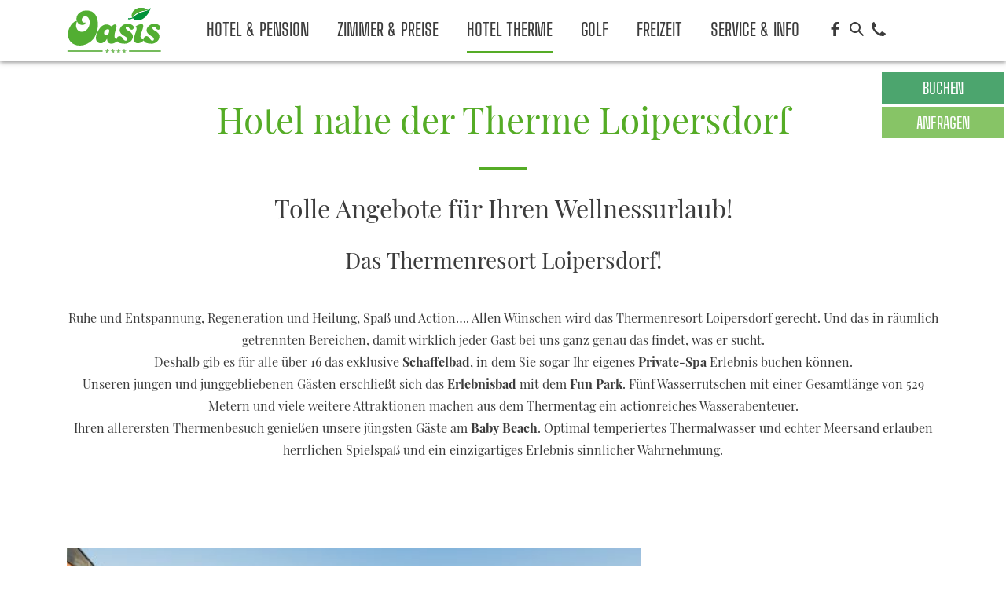

--- FILE ---
content_type: text/html; charset=utf-8
request_url: https://www.hotel-oasis.at/hotel-therme/hotel-therme-ueberblick
body_size: 7782
content:
<!DOCTYPE html>
<html lang="de-DE">
<head>

<meta charset="utf-8">
<!-- 
	Koerbler. - Digital Erfolgreich! - Powered by Koerbler_Package

	This website is powered by TYPO3 - inspiring people to share!
	TYPO3 is a free open source Content Management Framework initially created by Kasper Skaarhoj and licensed under GNU/GPL.
	TYPO3 is copyright 1998-2026 of Kasper Skaarhoj. Extensions are copyright of their respective owners.
	Information and contribution at https://typo3.org/
-->



<title>Thermenresort Loipersdorf - Hotel OASIS</title>
<meta http-equiv="x-ua-compatible" content="IE=edge" />
<meta name="generator" content="TYPO3 CMS" />
<meta name="description" content="Wellnessurlaub nahe der ★ Therme Loipersdorf ★ 4* Hotel Garni Oasis ► früher in das Thermenresort ► garantierter Eintritt in die Lebenstherme" />
<meta name="viewport" content="width=device-width, initial-scale=1.0, viewport-fit=cover" />
<meta name="robots" content="index,follow" />
<meta name="keywords" content="Thermenresort Loipersdorf" />
<meta name="twitter:card" content="summary" />


<link rel="stylesheet" type="text/css" href="/typo3conf/ext/koerbler_package/Resources/Public/css/style.min.css?1601383532" media="all">






<link rel="icon" type="image/png" href="/typo3conf/ext/koerbler_package/Resources/Public/img/favicon.png">
        <meta name="msapplication-TileColor" content="#ffffff">
        <meta name="msapplication-TileImage" content="//ms-icon-144x144.png">
        <meta name="theme-color" content="#ffffff">
<link rel="canonical" href="/hotel-therme/hotel-therme-ueberblick"/>
</head>
<body id="p21">
<div class="mobile-navigation"><div class="container-fluid"><div class="clearfix"><form method="get" id="form_kesearch_pi1" name="form_kesearch_pi1" action="/suche"><input type="text" name="tx_kesearch_pi1[sword]" placeholder="Suchbegriff eingeben..." class="search"></form><span class="submitbutt d-none"><input type="submit" value="Finden"></span><div class="mobile-nav-toggle"><span></span><span></span><span></span></div></div></div><ul class="navbar"><li class=" has-sub"><a href="/hotel-und-pension-ueberblick" title="Hotel &amp; Pension" >Hotel &amp; Pension</a><span class="carret"></span><ul class="sub-menu"><li class="back"><a href="#" title="Hotel &amp; Pension">Hotel &amp; Pension</a></li><li><a href="/hotel-und-pension-ueberblick" title="Hotel und Pension – Überblick" >Hotel und Pension – Überblick</a></li><li><a href="/ihr-hotel-im-herzen-des-thermenlands" title="Ihr Hotel im Herzen des Thermenlands" >Ihr Hotel im Herzen des Thermenlands</a></li><li><a href="/der-blick-ins-zimmer" title="Der Blick ins Zimmer" >Der Blick ins Zimmer</a></li><li><a href="/1/fruehstueck-a-la-loipersdorf" title="Frühstück à la Loipersdorf" >Frühstück à la Loipersdorf</a></li><li><a href="/1/unsere-stornobedingungen" title="Unsere Stornobedingungen" >Unsere Stornobedingungen</a></li><li><a href="/wellnessraum-zum-entspannen" title="Wellnessraum zum Entspannen" >Wellnessraum zum Entspannen</a></li><li><a href="/fitnessraum-klein-aber-fein" title="Fitnessraum klein aber fein" >Fitnessraum klein aber fein</a></li><li><a href="/1/all-inclusive-leistungen" title="All Inclusive Leistungen" >All Inclusive Leistungen</a></li><li><a href="/seminare" title="Seminare" >Seminare</a></li><li><a href="/1/gaestemappe" title="Gästemappe" >Gästemappe</a></li></ul></li><li class=" has-sub"><a href="/zimmer-preise/zimmer-und-preise-ueberblick" title="Zimmer &amp; Preise" >Zimmer &amp; Preise</a><span class="carret"></span><ul class="sub-menu"><li class="back"><a href="#" title="Zimmer &amp; Preise">Zimmer &amp; Preise</a></li><li><a href="/zimmer-preise/zimmer-und-preise-ueberblick" title="Zimmer und Preise – Überblick" >Zimmer und Preise – Überblick</a></li><li><a href="/zimmer-preise/preise-und-zusatzleistungen" title="Preise und Zusatzleistungen" >Preise und Zusatzleistungen</a></li><li><a href="/zimmer-preise/pakete-fuer-urlaub-in-loipersdorf" title="Pakete für Urlaub in Loipersdorf" >Pakete für Urlaub in Loipersdorf</a></li></ul></li><li class=" active has-sub"><a href="/hotel-therme/hotel-therme-ueberblick" title="Hotel Therme" >Hotel Therme</a><span class="carret"></span><ul class="sub-menu"><li class="back"><a href="#" title="Hotel Therme">Hotel Therme</a></li><li><a href="/hotel-therme/hotel-therme-ueberblick" title="Hotel Therme – Überblick" >Hotel Therme – Überblick</a></li><li><a href="/hotel-therme/therme-loipersdorf" title="Das Thermenresort Loipersdorf" >Das Thermenresort Loipersdorf</a></li><li><a href="/hotel-therme/wellness-und-sauna" title="Wellness und Sauna" >Wellness und Sauna</a></li><li><a href="/hotel-therme/massagen" title="Massagen" >Massagen</a></li><li><a href="/zimmer-preise/pakete-fuer-urlaub-in-loipersdorf/?therme" title="Thermenpauschalen" >Thermenpauschalen</a></li></ul></li><li class=" has-sub"><a href="/golf/golf-ueberblick" title="Golf" >Golf</a><span class="carret"></span><ul class="sub-menu"><li class="back"><a href="#" title="Golf">Golf</a></li><li><a href="/golf/golf-ueberblick" title="Golf – Überblick" >Golf – Überblick</a></li><li><a href="/golf/thermengolf-loipersdorf" title="Thermengolf Loipersdorf" >Thermengolf Loipersdorf</a></li><li><a href="/golf/golfplaetze-in-der-naehe" title="Golfplätze in der Nähe" >Golfplätze in der Nähe</a></li><li><a href="/zimmer-preise/pakete-fuer-urlaub-in-loipersdorf/?golf" title="Golfpauschalen" >Golfpauschalen</a></li></ul></li><li class=" has-sub"><a href="/freizeit/freizeit-ueberblick" title="Freizeit" >Freizeit</a><span class="carret"></span><ul class="sub-menu"><li class="back"><a href="#" title="Freizeit">Freizeit</a></li><li><a href="/freizeit/freizeit-ueberblick" title="Freizeit – Überblick" >Freizeit – Überblick</a></li><li><a href="/freizeit/kulinarik" title="Kulinarik" >Kulinarik</a></li><li><a href="/freizeit/sport" title="Sport" >Sport</a></li><li><a href="/freizeit/ausflugsziele" title="Ausflugsziele" >Ausflugsziele</a></li></ul></li><li class=" has-sub"><a href="/service-info/service-und-info-ueberblick" title="Service &amp; Info" >Service &amp; Info</a><span class="carret"></span><ul class="sub-menu"><li class="back"><a href="#" title="Service &amp; Info">Service &amp; Info</a></li><li><a href="/service-info/service-und-info-ueberblick" title="Service und Info – Überblick" >Service und Info – Überblick</a></li><li><a href="/service-info/online-buchen" title="Online Buchen" >Online Buchen</a></li><li><a href="/service-info/unverbindliche-anfrage" title="Unverbindliche Anfrage" >Unverbindliche Anfrage</a></li><li><a href="/service-info/urlaubsgutscheine-die-freude-bringen" title="Urlaubsgutscheine die Freude bringen" >Urlaubsgutscheine die Freude bringen</a></li><li><a href="/service-info/newsletteranmeldung" title="Newsletteranmeldung" >Newsletteranmeldung</a></li><li><a href="/service-info/auszeichnungen-1" title="Auszeichnungen" >Auszeichnungen</a></li><li><a href="/service-info/unsere-partner" title="Unsere Partner" >Unsere Partner</a></li><li><a href="https://www.google.com/maps/place/Ober-Henndorf+27,+8380+Henndorf+im+Burgenland/@46.9760634,16.1313774,17z/data=!3m1!4b1!4m5!3m4!1s0x476ee3b4f8cf2955:0x77c069a53453df5d!8m2!3d46.9760634!4d16.1335661" title="Anreise"  target="_blank">Anreise</a></li><li><a href="/service-info/impressum" title="Impressum" >Impressum</a></li><li><a href="/service-info/datenschutz" title="Datenschutz" >Datenschutz</a></li></ul></li></ul><div class="mobile-nav-footer"><div class="container-fluid"><a class="brand" href="/"><img class="logo" alt="Logo von Hotel-Pension Loipersdorf OASIS" src="/typo3conf/ext/koerbler_package/Resources/Public/img/logo-small-white.svg" width="128" height="60" /></a><p>
                Hotel – Pension – Loipersdorf<br>
                Oberhenndorf 27 | 8380 Jennersdorf | Österreich<br>
                T: +43 3329 45 721 | F: +43 3329 45 721-33<br>
                E: <a href="mailto:info@hotel-oasis.at">info@hotel-oasis.at</a></p></div></div></div><header class="header subpage scrolled"><div class="container position-relative"><div class="clearfix"><a class="brand" href="/"><img class="logo offset-element" alt="Logo von Hotel-Pension Loipersdorf OASIS" src="/typo3conf/ext/koerbler_package/Resources/Public/img/logo-large.svg" width="200" height="118" /></a><a class="brand-mobile" href="/"><img class="logo offset-element" alt="Logo von Hotel-Pension Loipersdorf OASIS" src="/typo3conf/ext/koerbler_package/Resources/Public/img/logo-small-white.svg" width="128" height="60" /></a><a class="brand-scroll" href="/"><img class="logo" alt="Logo von Hotel-Pension Loipersdorf OASIS" src="/typo3conf/ext/koerbler_package/Resources/Public/img/logo-small-green.svg" width="122" height="59" /></a><nav class="main-navigation"><ul><li class=""><a href="/hotel-und-pension-ueberblick" title="Hotel &amp; Pension" >Hotel &amp; Pension</a><div class="sub-menu-wrap sub-menu-3-cols"><p class="title">Hotel &amp; Pension</p><ul class="sub-menu"><li><a href="/hotel-und-pension-ueberblick" title="Hotel und Pension – Überblick" >Hotel und Pension – Überblick</a></li><li><a href="/ihr-hotel-im-herzen-des-thermenlands" title="Ihr Hotel im Herzen des Thermenlands" >Ihr Hotel im Herzen des Thermenlands</a></li><li><a href="/der-blick-ins-zimmer" title="Der Blick ins Zimmer" >Der Blick ins Zimmer</a></li><li><a href="/1/fruehstueck-a-la-loipersdorf" title="Frühstück à la Loipersdorf" >Frühstück à la Loipersdorf</a></li><li><a href="/1/unsere-stornobedingungen" title="Unsere Stornobedingungen" >Unsere Stornobedingungen</a></li><li><a href="/wellnessraum-zum-entspannen" title="Wellnessraum zum Entspannen" >Wellnessraum zum Entspannen</a></li><li><a href="/fitnessraum-klein-aber-fein" title="Fitnessraum klein aber fein" >Fitnessraum klein aber fein</a></li><li><a href="/1/all-inclusive-leistungen" title="All Inclusive Leistungen" >All Inclusive Leistungen</a></li><li><a href="/seminare" title="Seminare" >Seminare</a></li><li><a href="/1/gaestemappe" title="Gästemappe" >Gästemappe</a></li></ul><div class="row"><div class="col-lg-4"><div class="bg-image" style="background-image:url(/fileadmin/_processed_/3/f/csm_HM_Hotel_Oasis_Wellness-14_b191a0f1a8.jpg)"></div></div><div class="col-lg-4"><div class="bg-image" style="background-image:url(/fileadmin/_processed_/0/1/csm_Deluxezimmer_19_06f1aca387.jpg)"></div></div><div class="col-lg-4"><div class="bg-image" style="background-image:url(/fileadmin/_processed_/f/0/csm_Aussenaufnahmen-15_96289eac93.jpg)"></div></div></div></div></li><li class=""><a href="/zimmer-preise/zimmer-und-preise-ueberblick" title="Zimmer &amp; Preise" >Zimmer &amp; Preise</a><div class="sub-menu-wrap sub-menu-2-cols"><p class="title">Zimmer &amp; Preise</p><div class="row"><div class="col-lg-6"><ul class="sub-menu"><li><a href="/zimmer-preise/zimmer-und-preise-ueberblick" title="Zimmer und Preise – Überblick" >Zimmer und Preise – Überblick</a></li><li><a href="/zimmer-preise/preise-und-zusatzleistungen" title="Preise und Zusatzleistungen" >Preise und Zusatzleistungen</a></li><li><a href="/zimmer-preise/pakete-fuer-urlaub-in-loipersdorf" title="Pakete für Urlaub in Loipersdorf" >Pakete für Urlaub in Loipersdorf</a></li></ul></div><div class="col-lg-6"><div class="bg-image" style="background-image:url(/fileadmin/_processed_/9/9/csm_HM_Hotel_Oasis_Zimmer-63_b0e6a88235.jpg)"></div></div></div></div></li><li class=" active"><a href="/hotel-therme/hotel-therme-ueberblick" title="Hotel Therme" >Hotel Therme</a><div class="sub-menu-wrap sub-menu-3-cols-image-right"><p class="title">Hotel Therme</p><div class="row"><div class="col-lg-8"><ul class="sub-menu"><li><a href="/hotel-therme/hotel-therme-ueberblick" title="Hotel Therme – Überblick" >Hotel Therme – Überblick</a></li><li><a href="/hotel-therme/therme-loipersdorf" title="Das Thermenresort Loipersdorf" >Das Thermenresort Loipersdorf</a></li><li><a href="/hotel-therme/wellness-und-sauna" title="Wellness und Sauna" >Wellness und Sauna</a></li><li><a href="/hotel-therme/massagen" title="Massagen" >Massagen</a></li><li><a href="/zimmer-preise/pakete-fuer-urlaub-in-loipersdorf/?therme" title="Thermenpauschalen" >Thermenpauschalen</a></li></ul></div><div class="col-lg-4"><div class="bg-image" style="background-image:url(/fileadmin/_processed_/8/a/csm_Thermenbad_017_h_low_aad8d1b430.jpg)"></div></div></div></div></li><li class=""><a href="/golf/golf-ueberblick" title="Golf" >Golf</a><div class="sub-menu-wrap sub-menu-2-cols"><p class="title">Golf</p><div class="row"><div class="col-lg-6"><ul class="sub-menu"><li><a href="/golf/golf-ueberblick" title="Golf – Überblick" >Golf – Überblick</a></li><li><a href="/golf/thermengolf-loipersdorf" title="Thermengolf Loipersdorf" >Thermengolf Loipersdorf</a></li><li><a href="/golf/golfplaetze-in-der-naehe" title="Golfplätze in der Nähe" >Golfplätze in der Nähe</a></li><li><a href="/zimmer-preise/pakete-fuer-urlaub-in-loipersdorf/?golf" title="Golfpauschalen" >Golfpauschalen</a></li></ul></div><div class="col-lg-6"><div class="bg-image" style="background-image:url(/fileadmin/_processed_/e/c/csm_74942_eb_2bc03e3cd3.jpg)"></div></div></div></div></li><li class=""><a href="/freizeit/freizeit-ueberblick" title="Freizeit" >Freizeit</a><div class="sub-menu-wrap sub-menu-2-cols"><p class="title">Freizeit</p><div class="row"><div class="col-lg-6"><ul class="sub-menu"><li><a href="/freizeit/freizeit-ueberblick" title="Freizeit – Überblick" >Freizeit – Überblick</a></li><li><a href="/freizeit/kulinarik" title="Kulinarik" >Kulinarik</a></li><li><a href="/freizeit/sport" title="Sport" >Sport</a></li><li><a href="/freizeit/ausflugsziele" title="Ausflugsziele" >Ausflugsziele</a></li></ul></div><div class="col-lg-6"><div class="bg-image" style="background-image:url(/fileadmin/_processed_/0/4/csm_Region_Familie_Erlebnisweg_002_low_d467a715dd.jpg)"></div></div></div></div></li><li class=""><a href="/service-info/service-und-info-ueberblick" title="Service &amp; Info" >Service &amp; Info</a><div class="sub-menu-wrap sub-menu-3-cols-image-right"><p class="title">Service &amp; Info</p><div class="row"><div class="col-lg-8"><ul class="sub-menu"><li><a href="/service-info/service-und-info-ueberblick" title="Service und Info – Überblick" >Service und Info – Überblick</a></li><li><a href="/service-info/online-buchen" title="Online Buchen" >Online Buchen</a></li><li><a href="/service-info/unverbindliche-anfrage" title="Unverbindliche Anfrage" >Unverbindliche Anfrage</a></li><li><a href="/service-info/urlaubsgutscheine-die-freude-bringen" title="Urlaubsgutscheine die Freude bringen" >Urlaubsgutscheine die Freude bringen</a></li><li><a href="/service-info/newsletteranmeldung" title="Newsletteranmeldung" >Newsletteranmeldung</a></li><li><a href="/service-info/auszeichnungen-1" title="Auszeichnungen" >Auszeichnungen</a></li><li><a href="/service-info/unsere-partner" title="Unsere Partner" >Unsere Partner</a></li><li><a href="https://www.google.com/maps/place/Ober-Henndorf+27,+8380+Henndorf+im+Burgenland/@46.9760634,16.1313774,17z/data=!3m1!4b1!4m5!3m4!1s0x476ee3b4f8cf2955:0x77c069a53453df5d!8m2!3d46.9760634!4d16.1335661" title="Anreise"  target="_blank">Anreise</a></li><li><a href="/service-info/impressum" title="Impressum" >Impressum</a></li><li><a href="/service-info/datenschutz" title="Datenschutz" >Datenschutz</a></li></ul></div><div class="col-lg-4"><div class="bg-image" style="background-image:url(/fileadmin/_processed_/4/0/csm_HM_Hotel_Oasis_Rezeption-4_82f16118fa.jpg)"></div></div></div></div></li><li class="icons"><ul><li><a class="icon-facebook" href="https://www.facebook.com/HotelOasis/" target="_blank"></a></li><!--li><a class="icon-instagram" href="https://www.instagram.com/hoteloasisloipersdorf/?hl=de" target="_blank"></a></li--><li><a class="icon-search" href="/suche"></a></li><li class="phone"><a class="icon-phone" href="tel:0043332945721"></a></li><li class="mobile-nav-toggle"><span></span><span></span><span></span></li></ul></li></ul></nav></div></div></header><main class="content"><div class="fixed-buttons"><a class="button button-dark-green" href="/service-info/online-buchen">
                Buchen
            </a><a class="button button-green" href="/service-info/unverbindliche-anfrage">
                Anfragen
            </a></div><div id="main-content"><div id="" class="  "><div class="container"><div class="headline-style-h1"><div id="c133" class="frame frame-default frame-type-text frame-layout-100 frame-space-before-extra-large"><h1 class="text-center">Hotel nahe der Therme Loipersdorf</h1></div></div><div id="c134" class="frame frame-default frame-type-div frame-layout-0"><hr class="ce-div" /></div><div id="c135" class="frame frame-default frame-type-text frame-layout-0"><h2 class="text-center">
				Tolle Angebote für Ihren Wellnessurlaub!
			</h2></div><div id="c136" class="frame frame-default frame-type-text frame-layout-0"><h3 class="text-center">Das Thermenresort Loipersdorf!</h3><p class="text-center"><br> Ruhe und Entspannung, Regeneration und Heilung, Spaß und Action…. Allen Wünschen wird das Thermenresort Loipersdorf gerecht. Und das in räumlich getrennten Bereichen, damit wirklich jeder Gast bei uns ganz genau das findet, was er sucht.<br> Deshalb gib es für alle über 16 das exklusive <strong>Schaffelbad</strong>, in dem Sie sogar Ihr eigenes <strong>Private-Spa</strong> Erlebnis buchen können.<br> Unseren jungen und junggebliebenen Gästen erschließt sich das <strong>Erlebnisbad </strong>mit dem <strong>Fun Park</strong>. Fünf Wasserrutschen mit einer Gesamtlänge von 529 Metern und viele weitere Attraktionen machen aus dem Thermentag ein actionreiches Wasserabenteuer.<br> Ihren allerersten Thermenbesuch genießen unsere jüngsten Gäste am <strong>Baby Beach</strong>. Optimal temperiertes Thermalwasser und echter Meersand erlauben herrlichen Spielspaß und ein einzigartiges Erlebnis sinnlicher Wahrnehmung.</p></div></div></div><div id="" class="offer-container  "><div class="container"><div class="offer offer-invert" data-filter="0,3"><div class="offer-headline"><div class="row"><div class="col-lg-6"></div><div class="col-lg-6 position-relative"><a href="/hotel-therme/therme-loipersdorf"><div class="headline-style-box"><h3>Thermen-Extras</h3></div></a></div></div></div><div class="row"><div class="col-lg-8"><img src="/fileadmin/user_upload/Thermenbad_017_h.jpg" width="612" height="408" alt="Relaxen im Thermenurlaub nahe der Therme Loipersdorf" title="Relaxen im Thermenurlaub nahe der Therme Loipersdorf" /></div><div class="col-lg-4 description-column"><div><p>Während Ihres Urlaubs im 4 Sterne Hotel Oasis erhalten Sie 15 % Ermäßigung auf Tages- und Abendeintritte in das Thermen- und Erlebnisbad sowie Schaffelbad bei Onlinebuchung (Ausgenommen sind alle Feiertage, Fenstertage und verlängerte Wochenenden).</p><p><a href="/hotel-therme/therme-loipersdorf" class="btn">
										Mehr Details
									</a></p></div></div></div></div><div class="offer offer-invert" data-filter="0,3"><div class="offer-headline"><div class="row"><div class="col-lg-6"></div><div class="col-lg-6 position-relative"><a href="/zimmer-preise/pakete-fuer-urlaub-in-loipersdorf"><div class="headline-style-box"><h3>Pauschalen</h3></div></a></div></div></div><div class="row"><div class="col-lg-8"><img src="/fileadmin/user_upload/Schaffelbad_012_h.jpg" width="612" height="408" alt="Die perfekte Übernachtungspauschale im Hotel Oasis Loipersdorf" title="Die perfekte Übernachtungspauschale im Hotel Oasis Loipersdorf" /></div><div class="col-lg-4 description-column"><div><p>Entdecken Sie unter unseren Angeboten das perfekte Thermenpaket für sich.</p><p><a href="/zimmer-preise/pakete-fuer-urlaub-in-loipersdorf" class="btn">
										Mehr Details
									</a></p></div></div></div></div><div class="offer offer-invert" data-filter="0,3"><div class="offer-headline"><div class="row"><div class="col-lg-6"></div><div class="col-lg-6 position-relative"><a href="/hotel-therme/wellness-und-sauna"><div class="headline-style-box"><h3>Wellness im Hotel</h3></div></a></div></div></div><div class="row"><div class="col-lg-8"><img src="/fileadmin/_processed_/e/7/csm_HM_Hotel_Oasis_Wellness-10_03a5a98daf.jpg" width="920" height="614" alt="Wellnessbereich im 4* Hotel Garni Oasis Loipersdorf" title="Wellnessbereich im 4* Hotel Garni Oasis Loipersdorf" /></div><div class="col-lg-4 description-column"><div><p>Unsere Philosophie ist es, Ihnen Ruhe und Erholung mitten im Grünen zu bieten. Erholen Sie sich in unserem hauseigenen &quot;kleinen aber feinen&quot; Wellness Bereich. Der Ruheraum mit dem beruhigenden Plätschern des Wassers wird Sie entspannen.</p><p><a href="/hotel-therme/wellness-und-sauna" class="btn">
										Mehr Details
									</a></p></div></div></div></div><div class="offer offer-invert" data-filter="0,3"><div class="offer-headline"><div class="row"><div class="col-lg-6"></div><div class="col-lg-6 position-relative"><a href="/hotel-therme/massagen"><div class="headline-style-box"><h3>Massagen</h3></div></a></div></div></div><div class="row"><div class="col-lg-8"><img src="/fileadmin/_processed_/2/c/csm_Massage_low_ca382ed3ef.jpg" width="920" height="614" alt="Im Wellnessurlaub gehört eine Massage dazu – auch im Oasis Loipersdorf" title="Im Wellnessurlaub gehört eine Massage dazu – auch im Oasis Loipersdorf" /></div><div class="col-lg-4 description-column"><div><p>Genießen Sie bei uns klassische Massagen, Spezialmassagen und Wellnessbehandlungen. Ganz nach Ihren Wünschen, können Sie bei uns von klassischen Massagen bis zu Spezialmassagen wie z. B. eine spezielle Golfmassage „Birdie“ genießen!</p><p><a href="/hotel-therme/massagen" class="btn">
										Mehr Details
									</a></p></div></div></div></div></div></div><div id="c1908" class="frame frame-default frame-type-shortcut frame-layout-0"><div id="c1893" class="frame frame-default frame-type-shortcut frame-layout-0"><div id="" class="bg-green  "><div class="container"><div class="headline-style-section"><div id="c10" class="frame frame-default frame-type-text frame-layout-104"><h2><span>Urlaubspauschalen</span></h2></div></div><div class="headline-style-h1"><div id="c11" class="frame frame-default frame-type-text frame-layout-100"><h3>Die Hotel Oasis Pauschalen für Genießer</h3></div></div><div id="c12" class="frame frame-default frame-type-text frame-layout-0"><h4>Gönnen Sie sich einen Urlaub in der Thermenregion Loipersdorf ganz&nbsp;nach Ihrem Geschmack!</h4></div><div class="filter"><ul><li><label class="checkmark-container">Alle
				<input type="checkbox" data-filter="0" checked><span class="checkmark"></span></label></li><li><label class="checkmark-container">Last Minute
				<input type="checkbox" data-filter="1"><span class="checkmark"></span></label></li><li><label class="checkmark-container">Golf
				<input type="checkbox" data-filter="2"><span class="checkmark"></span></label></li><li><label class="checkmark-container">Therme
				<input type="checkbox" data-filter="3"><span class="checkmark"></span></label></li><li><label class="checkmark-container">Romantik
				<input type="checkbox" data-filter="4"><span class="checkmark"></span></label></li></ul></div></div></div></div></div><div id="c1909" class="frame frame-default frame-type-shortcut frame-layout-0"><div id="c246" class="frame frame-default frame-type-shortcut frame-layout-0"><div id="" class="offer-container  "><div class="container"><div class="row "><div class="col-lg-6     offset-xl-0  offset-lg-0  offset-md-0  offset-0"></div><div class="col-lg-6     offset-xl-0  offset-lg-0  offset-md-0  offset-0"></div></div><div class="offer" data-filter="0,4"><div class="offer-headline"><div class="row"><div class="col-lg-6 position-relative"><a href="/romantik-zu-zweit"><div class="headline-style-box"><h3>Romantik zu Zweit</h3></div></a></div></div></div><div class="row"><div class="col-lg-4 description-column"><div><p>Verbringen Sie einen Kurzurlaub für Verliebte im Hotel Oasis Loipersdorf!</p><p class="price">
									ab <span>€ 139,00</span></p><p class="price-description">
									2 Nächte pro Erwachsenem im Komfort-DZ
								</p><p><a href="/romantik-zu-zweit" class="btn">
										Zum Angebot
									</a></p></div></div><div class="col-lg-8 order-xl-last order-lg-last order-md-first order-sm-first order-first"><img src="/fileadmin/_processed_/6/5/csm_Romantik_2_low_d4087f444a.jpg" width="920" height="643" alt="Romantik im Hotel Oasis Loipersdorf" title="Romantik im Hotel Oasis Loipersdorf" /></div></div></div><div class="offer" data-filter="0,4"><div class="offer-headline"><div class="row"><div class="col-lg-6 position-relative"><a href="/romantische-gluecksmomente"><div class="headline-style-box"><h3>Romantische Glücksmomente</h3></div></a></div></div></div><div class="row"><div class="col-lg-4 description-column"><div><p>Nehmen Sie sich Zeit für Zweisamkeit und verbringen Sie ein paar romantische Tage!</p><p class="price">
									ab <span>€ 218,00</span></p><p class="price-description">
									3 Nächte pro Erwachsenem im Komfort-DZ
								</p><p><a href="/romantische-gluecksmomente" class="btn">
										Zum Angebot
									</a></p></div></div><div class="col-lg-8 order-xl-last order-lg-last order-md-first order-sm-first order-first"><img src="/fileadmin/_processed_/3/8/csm_HM_Hotel_Oasis_Zimmer-32_c19c382377.jpg" width="920" height="614" alt="Romantische Tage und Nächte in Lpoipersdorf" title="Romantische Tage und Nächte in Lpoipersdorf" /></div></div></div><div class="offer" data-filter="0,3"><div class="offer-headline"><div class="row"><div class="col-lg-6 position-relative"><a href="/thermenpaket-3-1-geschenkt"><div class="headline-style-box"><h3>3+1 geschenkt</h3></div></a></div></div></div><div class="row"><div class="col-lg-4 description-column"><div><p>Verlängern Sie ab 7.1.2026 Ihren Urlaub in der Therme Loipersdorf kostenlos.</p><p class="price">
									ab <span>€ 299,00</span></p><p class="price-description">
									4 Nächte pro Erwachsenem im Komfort-DZ
								</p><p><a href="/thermenpaket-3-1-geschenkt" class="btn">
										Zum Angebot
									</a></p></div></div><div class="col-lg-8 order-xl-last order-lg-last order-md-first order-sm-first order-first"><img src="/fileadmin/_processed_/c/7/csm_3_1_f5834d35a0.jpg" width="920" height="517" alt="3+1  Gratis gibt es wieder" title="3+1  Gratis gibt es wieder" /></div></div></div><div class="offer" data-filter="0,3"><div class="offer-headline"><div class="row"><div class="col-lg-6 position-relative"><a href="/winterwellness"><div class="headline-style-box"><h3>Winterwellness</h3></div></a></div></div></div><div class="row"><div class="col-lg-4 description-column"><div><p>Bei kalten Temperaturen das wohlig warme Thermalwasser genießen.</p><p class="price">
									ab <span>€ 196,00</span></p><p class="price-description">
									3 Nächte pro Erwachsenem im Komfort-DZ
								</p><p><a href="/winterwellness" class="btn">
										Zum Angebot
									</a></p></div></div><div class="col-lg-8 order-xl-last order-lg-last order-md-first order-sm-first order-first"><img src="/fileadmin/_processed_/9/2/csm_iStock-1180267501_klein_a3704ac165.jpg" width="586" height="390" alt="Winterurlaub in Loipersdorf" title="Winterurlaub in Loipersdorf" /></div></div></div><div class="offer" data-filter="0,3"><div class="offer-headline"><div class="row"><div class="col-lg-6 position-relative"><a href="/schnupper-tag"><div class="headline-style-box"><h3>Schnupper Tag</h3></div></a></div></div></div><div class="row"><div class="col-lg-4 description-column"><div><p>Haben Sie nur wenig Zeit zum Erholen? Wir haben genau das richtige Paket für Sie!</p><p class="price">
									ab <span>€ 61,00</span></p><p class="price-description">
									1 Nacht pro Erwachsenem im Komfort-DZ
								</p><p><a href="/schnupper-tag" class="btn">
										Zum Angebot
									</a></p></div></div><div class="col-lg-8 order-xl-last order-lg-last order-md-first order-sm-first order-first"><img src="/fileadmin/_processed_/4/8/csm_Fruehling_2_low_69578d7e14.jpg" width="920" height="614" alt="Wellness Kurzurlaub nahe der Therme Loipersdorf" title="Wellness Kurzurlaub nahe der Therme Loipersdorf" /></div></div></div><div class="offer" data-filter="0,3"><div class="offer-headline"><div class="row"><div class="col-lg-6 position-relative"><a href="/wohlfuehltage"><div class="headline-style-box"><h3>Wohlfühltage</h3></div></a></div></div></div><div class="row"><div class="col-lg-4 description-column"><div><p>Wellness für Körper, Geist und Seele.</p><p class="price">
									ab <span>€ 165,00</span></p><p class="price-description">
									2 Nächte pro Erwachsenem im Komfort-DZ
								</p><p><a href="/wohlfuehltage" class="btn">
										Zum Angebot
									</a></p></div></div><div class="col-lg-8 order-xl-last order-lg-last order-md-first order-sm-first order-first"><img src="/fileadmin/_processed_/c/1/csm_Frau_im_Bett_94ae921d28.jpg" width="423" height="282" alt="Im Hotel Oasis Loipersdorf können Sie sich so richtig wohlfühlen" title="Im Hotel Oasis Loipersdorf können Sie sich so richtig wohlfühlen" /></div></div></div><div class="offer" data-filter="0,3"><div class="offer-headline"><div class="row"><div class="col-lg-6 position-relative"><a href="/family-relax-tage"><div class="headline-style-box"><h3>Family Relax Tage</h3></div></a></div></div></div><div class="row"><div class="col-lg-4 description-column"><div><p>Erleben Sie einen Thermenurlaub mit der ganzen Familie.</p><p class="price">
									ab <span>€ 308,00</span></p><p class="price-description">
									2 Nächte für 2 Erwachsene und 1 Kind bis 8 Jahre im Komfort-DZ
								</p><p><a href="/family-relax-tage" class="btn">
										Zum Angebot
									</a></p></div></div><div class="col-lg-8 order-xl-last order-lg-last order-md-first order-sm-first order-first"><img src="/fileadmin/_processed_/c/f/csm_Babybeach_Kids_Mama_001_e_d7bce15e00.jpg" width="576" height="432" alt="Thermenurlaub mit der ganzen Familie in Loipersdorf" title="Thermenurlaub mit der ganzen Familie in Loipersdorf" /></div></div></div><div class="offer" data-filter="0,3"><div class="offer-headline"><div class="row"><div class="col-lg-6 position-relative"><a href="/radler-package-suedburgenland-1"><div class="headline-style-box"><h3>Thermenland Schnuppern</h3></div></a></div></div></div><div class="row"><div class="col-lg-4 description-column"><div><p>Entdecken Sie Die Vielfalt im Thermen- &amp; Vulkanland.</p><p class="price">
									ab <span>€ 217,00</span></p><p class="price-description">
									3 Nächte pro Erwachsenem im Komfort-DZ
								</p><p><a href="/radler-package-suedburgenland-1" class="btn">
										Zum Angebot
									</a></p></div></div><div class="col-lg-8 order-xl-last order-lg-last order-md-first order-sm-first order-first"><img src="/fileadmin/Hotel_Oasis/Region/Region_Familie_Krafthuegel_003_h.jpg" width="612" height="408" alt="Genießen Sie Ihren Wellnessurlaub in vollen Zügen" title="Genießen Sie Ihren Wellnessurlaub in vollen Zügen" /></div></div></div><div class="offer" data-filter="0,3"><div class="offer-headline"><div class="row"><div class="col-lg-6 position-relative"><a href="/radler-package-suedburgenland"><div class="headline-style-box"><h3>Radler Package Südburgenland</h3></div></a></div></div></div><div class="row"><div class="col-lg-4 description-column"><div><p>Abwechslungsreichen E-Bike-Touren in der grenzübergreifenden 3-Länder-Region Naturpark Raab.</p><p class="price">
									ab <span>€ 204,00</span></p><p class="price-description">
									3 Nächte pro Erwachsenem im Komfort-DZ
								</p><p><a href="/radler-package-suedburgenland" class="btn">
										Zum Angebot
									</a></p></div></div><div class="col-lg-8 order-xl-last order-lg-last order-md-first order-sm-first order-first"><img src="/fileadmin/_processed_/9/3/csm_iStock-496104412_low_549f32613c.jpg" width="920" height="691" alt="Radtouren mit den E-Bikes vom Hotel Oasis Loipersdorf" title="Radtouren mit den E-Bikes vom Hotel Oasis Loipersdorf" /></div></div></div><div class="offer" data-filter="0,3"><div class="offer-headline"><div class="row"><div class="col-lg-6 position-relative"><a href="/relaxzeit"><div class="headline-style-box"><h3>Relaxzeit</h3></div></a></div></div></div><div class="row"><div class="col-lg-4 description-column"><div><p>Lassen Sie den Alltag hinter sich und atmen Sie tief durch. Genießen Sie die heilenden Kräfte des Thermalwassers und im Anschluss die Köstlichkeiten aus der Region.</p><p class="price">
									ab <span>€ 298,00</span></p><p class="price-description">
									4 Nächte pro Erwachsenem im Komfort-DZ
								</p><p><a href="/relaxzeit" class="btn">
										Zum Angebot
									</a></p></div></div><div class="col-lg-8 order-xl-last order-lg-last order-md-first order-sm-first order-first"><img src="/fileadmin/user_upload/AlphaSphere_002_e.jpg" width="589" height="424" alt="Ruhe und Erholung im Wellnessurlaub" title="Ruhe und Erholung im Wellnessurlaub" /></div></div></div><div class="offer" data-filter="0,2"><div class="offer-headline"><div class="row"><div class="col-lg-6 position-relative"><a href="/golfpaket-eagle"><div class="headline-style-box"><h3>Golfpaket Eagle</h3></div></a></div></div></div><div class="row"><div class="col-lg-4 description-column"><div><p>Starten Sie mit uns in IHR Golfvergnügen in der Thermenregion Loipersdorf!</p><p class="price">
									ab <span>€ 172,00</span></p><p class="price-description">
									2 Nächte pro Erwachsenem im Komfort-DZ
								</p><p><a href="/golfpaket-eagle" class="btn">
										Zum Angebot
									</a></p></div></div><div class="col-lg-8 order-xl-last order-lg-last order-md-first order-sm-first order-first"><img src="/fileadmin/_processed_/c/f/csm_Golferin_locht_ein_a02f419dfd.png" width="500" height="375" alt="Golfurlaub ganz in der Nähe vom Thermengolfplatz" title="Golfurlaub ganz in der Nähe vom Thermengolfplatz" /></div></div></div><div class="offer" data-filter="0,2"><div class="offer-headline"><div class="row"><div class="col-lg-6 position-relative"><a href="/golfurlaub-mit-golfkurs-und-greefee"><div class="headline-style-box"><h3>Golfpaket Teaching Unlimited</h3></div></a></div></div></div><div class="row"><div class="col-lg-4 description-column"><div><p>Ob Anfänger oder Single-Handicaper - Lee Kopanski verbessert Ihren Schwung und Ihr Handicap!</p><p class="price">
									ab <span>€ 576,00</span></p><p class="price-description">
									2 Nächte pro Erwachsenem im Komfort-DZ
								</p><p><a href="/golfurlaub-mit-golfkurs-und-greefee" class="btn">
										Zum Angebot
									</a></p></div></div><div class="col-lg-8 order-xl-last order-lg-last order-md-first order-sm-first order-first"><img src="/fileadmin/_processed_/4/9/csm_Lee_Kopanski_8d132b2f4d.jpeg" width="555" height="416" alt="Golfurlaub mit Golfkurs und Greefee" title="Golfurlaub mit Golfkurs und Greefee" /></div></div></div><div class="offer" data-filter="0,2"><div class="offer-headline"><div class="row"><div class="col-lg-6 position-relative"><a href="/golfpaket-drive"><div class="headline-style-box"><h3>Golfpaket Drive</h3></div></a></div></div></div><div class="row"><div class="col-lg-4 description-column"><div><p>Wir bieten Ihnen die besten Angebote für Ihren Golfurlaub am Thermengolfplatz!</p><p class="price">
									ab <span>€ 227,00</span></p><p class="price-description">
									2 Nächte pro Erwachsenem im Komfort-DZ
								</p><p><a href="/golfpaket-drive" class="btn">
										Zum Angebot
									</a></p></div></div><div class="col-lg-8 order-xl-last order-lg-last order-md-first order-sm-first order-first"><img src="/fileadmin/_processed_/f/a/csm_Golferin_am_Green_73a21605cc.jpg" width="920" height="691" alt="" /></div></div></div><div class="offer" data-filter="0,2"><div class="offer-headline"><div class="row"><div class="col-lg-6 position-relative"><a href="/golfpaket-albatros"><div class="headline-style-box"><h3>Golfpaket Albatros</h3></div></a></div></div></div><div class="row"><div class="col-lg-4 description-column"><div><p>Sichern Sie sich unsere tollen Ermäßigungen für die Green Fee der Thermengolfanlage.</p><p class="price">
									ab <span>€ 323,00</span></p><p class="price-description">
									3 Nächte pro Erwachsenem im Komfort-DZ
								</p><p><a href="/golfpaket-albatros" class="btn">
										Zum Angebot
									</a></p></div></div><div class="col-lg-8 order-xl-last order-lg-last order-md-first order-sm-first order-first"><img src="/fileadmin/_processed_/3/3/csm_Schlag_am_Fairway_7b30c86eb6.png" width="920" height="691" alt="" /></div></div></div><div class="offer" data-filter="0,2"><div class="offer-headline"><div class="row"><div class="col-lg-6 position-relative"><a href="/golfpaket-birdie"><div class="headline-style-box"><h3>Golfpaket Birdie</h3></div></a></div></div></div><div class="row"><div class="col-lg-4 description-column"><div><p>Bei uns spielen Sie immer besser als die Vorgabe ;-)</p><p class="price">
									ab <span>€ 324,00</span></p><p class="price-description">
									3 Nächte pro Erwachsenem im Komfort-DZ
								</p><p><a href="/golfpaket-birdie" class="btn">
										Zum Angebot
									</a></p></div></div><div class="col-lg-8 order-xl-last order-lg-last order-md-first order-sm-first order-first"><img src="/fileadmin/_processed_/9/d/csm_74925_eb_aea567762a.jpg" width="645" height="430" alt="Abschlag am Thermen Golfplatz Loipersdorf" title="Abschlag am Thermen Golfplatz Loipersdorf" /></div></div></div><div class="offer" data-filter="0,2"><div class="offer-headline"><div class="row"><div class="col-lg-6 position-relative"><a href="/golfpaket-fairway"><div class="headline-style-box"><h3>Golfpaket Fairway</h3></div></a></div></div></div><div class="row"><div class="col-lg-4 description-column"><div><p>Erleben Sie einen unvergesslichen Golfurlaub mit unseren tollen Green Fee Angeboten.</p><p class="price">
									ab <span>€ 432,00</span></p><p class="price-description">
									4 Nächte pro Erwachsenem im Komfort-DZ
								</p><p><a href="/golfpaket-fairway" class="btn">
										Zum Angebot
									</a></p></div></div><div class="col-lg-8 order-xl-last order-lg-last order-md-first order-sm-first order-first"><img src="/fileadmin/_processed_/1/a/csm_79556_eb_low_01_2cc0fc76cd.jpg" width="920" height="614" alt="Abschlag am Thermen Golfplatz Loipersdorf" title="Abschlag am Thermen Golfplatz Loipersdorf" /></div></div></div></div></div></div></div><div class="bg-gray"><div class="container"><div class="text-center"><div class="headline-style-h2"><h2>Newsletter</h2></div><p>
				Sie wollen immer auf dem Laufenden sein?<br>
				Dann melden Sie sich gleich für unseren Newsletter an.
			</p><p><a href="/" class="btn">
					Zur Anmeldung
				</a></p></div></div></div></div></main><footer class="footer"><div class="container"><div class="row"><div class="col-lg-4"><div id="c17" class="frame frame-default frame-type-text frame-layout-0"><h5>Hotel Oasis<sup>****</sup></h5><p>Hotel - Pension - Loipersdorf<br> Oberhenndorf 27<br> 8380 Jennersdorf<br> Österreich</p><p>T: +43 3329 45721<br> M:&nbsp;+43&nbsp;664 437 44 04<br> E: <a href="mailto:info@hotel-oasis.at">info@hotel-oasis.at</a></p><p>Öffnungszeiten:<br> Mo-So von 7-18 Uhr</p></div></div><div class="col-lg-4"><div id="c19" class="frame frame-default frame-type-text frame-layout-0"><h5>Wichtige Links</h5><ul><li><a href="/zimmer-preise/zimmer-und-preise-ueberblick">Zimmer und Preise</a></li><li><a href="/zimmer-preise/pakete-fuer-urlaub-in-loipersdorf">Pauschalen für Genießer</a></li><li><a href="/hotel-therme/massagen">Massagen</a></li><li><a href="/service-info/unsere-partner">Partner</a></li><li><a href="/1/all-inclusive-leistungen">All inklusiv-Leistungen</a></li><li><a href="/freizeit/ausflugsziele">Ausflugsziele</a></li></ul></div></div><div class="col-lg-4"><div id="c18" class="frame frame-default frame-type-text frame-layout-0"><h5>Service</h5><ul><li><a href="/service-info/online-buchen">Online Buchen</a></li><li><a href="/service-info/unverbindliche-anfrage">Unverbindliche Anfrage</a></li><li><a href="/service-info/urlaubsgutscheine-die-freude-bringen">Gutscheine</a></li><li><a href="https://www.google.com/maps/place/Hotel+Oasis+Loipersdorf/@46.9760634,16.1313774,17z/data=!3m1!4b1!4m8!3m7!1s0x476ee3b50188c9f9:0x42ea758811a7ebe8!5m2!4m1!1i2!8m2!3d46.9760634!4d16.1335661" target="_blank">Anfahrtsplan</a></li><li><a href="/service-info/impressum">Impressum</a></li><li><a href="/service-info/datenschutz">Datenschutz</a></li></ul></div></div></div></div></footer>

<script src="/typo3conf/ext/koerbler_package/Resources/Public/js/jquery-3.2.1.min.js?1504004033" type="text/javascript"></script>
<script src="/typo3conf/ext/koerbler_package/Resources/Public/js/jquery-ui.min.js?1584944084" type="text/javascript"></script>
<script src="/typo3conf/ext/koerbler_package/Resources/Public/js/datepicker-de.js?1584951963" type="text/javascript"></script>
<script src="/typo3conf/ext/koerbler_package/Resources/Public/js/masonry.min.js?1518679690" type="text/javascript"></script>
<script src="/typo3conf/ext/koerbler_package/Resources/Public/js/slick.min.js?1523962152" type="text/javascript"></script>
<script src="/typo3conf/ext/koerbler_package/Resources/Public/js/jquery.magnific-popup.min.js?1496617908" type="text/javascript"></script>
<script src="/typo3conf/ext/koerbler_package/Resources/Public/js/script.js?1590572331" type="text/javascript"></script>
<script src="//cloud.seekda.com/w/w-dynamic-shop/hotel:AT_JENN_OASIS/9880cce0-1aee-0132-ae54-0050568825b4.js" type="text/javascript"></script>
<script src="/typo3conf/ext/powermail/Resources/Public/JavaScript/Libraries/jquery.datetimepicker.min.js?1584370349" type="text/javascript"></script>
<script src="/typo3conf/ext/powermail/Resources/Public/JavaScript/Libraries/parsley.min.js?1584370349" type="text/javascript"></script>
<script src="/typo3conf/ext/powermail/Resources/Public/JavaScript/Powermail/Tabs.min.js?1584370349" type="text/javascript"></script>
<script src="/typo3conf/ext/powermail/Resources/Public/JavaScript/Powermail/Form.min.js?1584370349" type="text/javascript"></script>

<script type="text/javascript" src="https://www.google.com/jsapi"></script><script type="text/javascript" src="https://www.kundenmeister.com/crm/js/km_form.js"></script>
</body>
</html>

--- FILE ---
content_type: image/svg+xml
request_url: https://www.hotel-oasis.at/typo3conf/ext/koerbler_package/Resources/Public/img/icons/menu/phone-black.svg
body_size: 1097
content:
<?xml version="1.0" encoding="UTF-8"?>
<svg width="18px" height="18px" viewBox="0 0 18 18" version="1.1" xmlns="http://www.w3.org/2000/svg" xmlns:xlink="http://www.w3.org/1999/xlink">
    <!-- Generator: Sketch 61.1 (89650) - https://sketch.com -->
    <title>Icon color</title>
    <desc>Created with Sketch.</desc>
    <g id="Page-1" stroke="none" stroke-width="1" fill="none" fill-rule="evenodd">
        <g id="04-contentseite-normal" transform="translate(-1497.000000, -31.000000)" fill="#3C3C3C" fill-rule="nonzero">
            <g id="Group-13">
                <g id="Group-8">
                    <g id="Group-11" transform="translate(606.000000, 27.000000)">
                        <g id="Group-14" transform="translate(812.000000, 4.000000)">
                            <path d="M92.9986509,18 C91.345066,17.9985636 89.717284,17.589901 88.2591079,16.8101141 L87.8091513,16.5601382 C84.7002016,14.8886071 82.1513891,12.3397945 80.4798579,9.23084487 L80.229882,8.78088825 C79.4297827,7.31440118 79.007127,5.67188568 79,4.00134908 L79,3.33141368 C78.9995783,2.79842048 79.2119408,2.28731073 79.5899437,1.91155058 L81.2797808,0.221713507 C81.4438906,0.0563271866 81.6755483,-0.0233880331 81.906679,0.00599298854 C82.1378097,0.0353740102 82.3421554,0.170513398 82.4596671,0.371699046 L84.7094501,4.23132691 C84.9369594,4.6241776 84.8712645,5.12099536 84.5494656,5.44121026 L82.6596478,7.33102805 C82.5027067,7.48624742 82.4661313,7.72601964 82.5696565,7.92097116 L82.9196227,8.58090754 C84.1765434,10.9091361 86.0885804,12.8176966 88.4190925,14.0703783 L89.0790288,14.4303435 C89.2739804,14.5338687 89.5137526,14.4972933 89.668972,14.3403522 L91.5587897,12.4505344 C91.8790046,12.1287355 92.3758224,12.0630406 92.7686731,12.2905499 L96.628301,14.5403329 C96.8294866,14.6578446 96.964626,14.8621903 96.994007,15.093321 C97.023388,15.3244517 96.9436728,15.5561094 96.7782865,15.7202192 L95.0884494,17.4100563 C94.7126893,17.7880592 94.2015795,18.0004217 93.6685863,18 L92.9986509,18 Z" id="Icon-color"></path>
                        </g>
                    </g>
                </g>
            </g>
        </g>
    </g>
</svg>

--- FILE ---
content_type: image/svg+xml
request_url: https://www.hotel-oasis.at/typo3conf/ext/koerbler_package/Resources/Public/img/icons/menu/facebook-black.svg
body_size: 712
content:
<?xml version="1.0" encoding="UTF-8"?>
<svg width="10px" height="17px" viewBox="0 0 10 17" version="1.1" xmlns="http://www.w3.org/2000/svg" xmlns:xlink="http://www.w3.org/1999/xlink">
    <!-- Generator: Sketch 61.1 (89650) - https://sketch.com -->
    <title>Page 1</title>
    <desc>Created with Sketch.</desc>
    <defs>
        <polygon id="path-1" points="0 0 10 0 10 17 0 17"></polygon>
    </defs>
    <g id="Page-1" stroke="none" stroke-width="1" fill="none" fill-rule="evenodd">
        <g id="04-contentseite-normal" transform="translate(-1418.000000, -31.000000)">
            <g id="Group-13">
                <g id="Group-8">
                    <g id="Group-11" transform="translate(606.000000, 27.000000)">
                        <g id="Group-14" transform="translate(812.000000, 4.000000)">
                            <g id="Page-1">
                                <mask id="mask-2" fill="white">
                                    <use xlink:href="#path-1"></use>
                                </mask>
                                <g id="Clip-2"></g>
                                <path d="M6.49080464,17 L6.49080464,9.24554691 L9.43918483,9.24554691 L9.88059625,6.22344473 L6.49080464,6.22344473 L6.49080464,4.29396603 C6.49080464,3.41899693 6.76598565,2.82267945 8.18727267,2.82267945 L10,2.8220042 L10,0.119068425 C9.68640582,0.0823050171 8.61041235,0 7.35858517,0 C4.74513037,0 2.95585886,1.40833863 2.95585886,3.99475691 L2.95585886,6.22344473 L0,6.22344473 L0,9.24554691 L2.95585886,9.24554691 L2.95585886,17 L6.49080464,17 Z" id="Fill-1" fill="#3C3C3C" mask="url(#mask-2)"></path>
                            </g>
                        </g>
                    </g>
                </g>
            </g>
        </g>
    </g>
</svg>

--- FILE ---
content_type: image/svg+xml
request_url: https://www.hotel-oasis.at/typo3conf/ext/koerbler_package/Resources/Public/img/logo-small-white.svg
body_size: 3363
content:
<?xml version="1.0" encoding="UTF-8"?>
<svg width="128px" height="60px" viewBox="0 0 128 60" version="1.1" xmlns="http://www.w3.org/2000/svg" xmlns:xlink="http://www.w3.org/1999/xlink">
    <!-- Generator: Sketch 61.1 (89650) - https://sketch.com -->
    <title>Group 13</title>
    <desc>Created with Sketch.</desc>
    <g id="Page-1" stroke="none" stroke-width="1" fill="none" fill-rule="evenodd">
        <g id="00-Artboard" transform="translate(-983.000000, -400.000000)">
            <g id="Group-13" transform="translate(985.000000, 400.000000)">
                <g id="Group-12" transform="translate(0.000000, 0.000000)">
                    <line x1="81.3136699" y1="57.3596521" x2="124.392157" y2="56.8644068" id="Line-3-Copy" stroke="#FFFFFF" stroke-width="2" stroke-linecap="square"></line>
                    <line x1="9.40325031e-13" y1="56.8644068" x2="43.8381299" y2="57.3596521" id="Line-3-Copy-2" stroke="#FFFFFF" stroke-width="2" stroke-linecap="square"></line>
                    <g id="Group-8" fill="#FFFFFF">
                        <g id="Group-4" transform="translate(0.000000, 3.588235)">
                            <g id="Group-2">
                                <g id="Group" transform="translate(0.180033, 0.000000)">
                                    <g id="Group-5">
                                        <path d="M11.9792332,14.2620925 C6.26584527,28.404297 22.710091,33.9595504 28.008086,20.4909294 C30.9200758,11.3901183 24.6849418,4.27994288 19.324137,9.29388978 C15.8877039,14.7542239 21.3375215,17.1413094 23.049958,15.6012543 C23.8942308,19.8954922 16.4167712,20.0944796 13.6751003,16.9785363 C12.9884302,16.1989787 12.4038743,15.2734208 11.9792332,14.2620925 M11.8112264,13.8347653 C9.99783167,8.88486028 13.0173304,0.551789564 24.3161746,0.108070702 C43.280908,-0.636797559 42.191561,26.1102247 34.0867732,36.8147516 C26.6794448,46.5982951 11.0632878,49.7047083 3.54767984,41.0945039 C-5.7169716,30.4814654 5.35991857,13.5683052 11.8112264,13.8347653" id="Fill-3"></path>
                                    </g>
                                    <path d="M89.085195,21.5734888 C89.085195,21.5734888 91.1919086,19.1989889 95.4112818,18.2327756 C99.1586976,17.3749517 100.213727,18.8982085 99.0721101,23.2101673 L96.2630348,31.927764 C96.2255012,31.916538 94.4472996,38.3989925 99.9364982,38.0424691 C99.8952484,37.1668384 100.108558,36.2915948 100.666731,35.5409989 C102.511825,33.0581096 105.661675,32.9535914 108.200583,37.1424508 C111.691953,43.1232177 117.426792,37.6232348 109.969123,33.6186372 C102.663446,29.8958517 102.187772,24.1380571 107.355148,19.924423 C113.084041,15.2532311 119.387088,18.6361387 120.146679,19.2613127 C122.007008,20.7930858 122.377885,22.387957 122.1564,22.983711 C121.885117,23.7153388 119.80516,28.1163316 115.935481,23.050293 C113.759275,19.1049224 108.163793,22.9573879 114.658595,26.4912663 C125.729897,32.2571901 118.810333,40.0256063 118.195674,40.4258725 C113.519951,45.8933386 104.720362,43.0330223 103.203409,42.5882391 C101.902739,42.2077152 100.752204,40.953109 100.229335,39.488305 C99.0397792,40.4115496 97.6655285,41.3870533 96.9587074,41.8422884 C95.627193,42.7008865 89.3694843,45.3134558 87.2713179,39.5932104 C86.1326743,32.6590047 93.9430113,23.2302967 89.085195,21.5734888" id="Fill-6"></path>
                                    <path d="M49.0226976,26.5164555 C45.6132602,30.6917123 49.6149634,34.0002529 52.2643327,32.0275931 C54.182618,30.5991955 54.7127207,28.2262747 54.6440743,26.3221315 C54.5624613,24.0738568 50.7991137,24.3413427 49.0226976,26.5164555 M87.0974182,22.9837842 C86.819019,23.7157896 84.6848789,28.1163384 80.7133039,23.0503653 C78.480008,19.1054329 72.7385001,22.9578485 79.4033019,26.4912941 C90.7650423,32.2575303 83.6639546,40.0254589 83.0327891,40.4264941 C78.2344064,45.8931152 69.2043551,43.032836 67.6476075,42.5888327 C66.6610063,42.306637 65.7583063,41.5475346 65.1382006,40.5793984 C58.6747615,45.6070486 51.4264654,44.7349131 51.8726669,37.0250495 C45.5766488,49.1501716 29.412712,42.5265096 41.1920513,24.7357972 C47.5460375,15.13921 55.3278686,19.1093039 56.3682428,20.3348614 C57.3060288,21.4384824 58.2186444,20.4757656 59.7437384,19.3144667 C61.6952027,17.827617 63.9521435,18.0834898 64.2621964,20.3906037 C64.587504,22.8126862 57.953593,36.9011776 64.2900363,37.8878946 C64.2793579,37.0641466 64.5047469,36.2473663 65.0440025,35.5409095 C66.9378801,33.0580524 70.1703624,32.9535355 72.7758743,37.1427278 C76.3584531,43.1230302 82.2441184,37.6231185 74.5908086,33.6189598 C67.0930972,29.8962225 66.6053265,24.1381153 71.9078788,19.9245357 C77.7870608,15.2530173 84.2554576,18.6362681 85.0349755,19.2618211 C86.9448707,20.7931873 87.3250954,22.388425 87.0974182,22.9837842 Z" id="Fill-8"></path>
                                </g>
                            </g>
                            <g id="Group-3" transform="translate(47.843137, 49.039216)">
                                <polygon id="Fill-16" transform="translate(3.984104, 4.023418) rotate(-10.000000) translate(-3.984104, -4.023418) " points="5.3014587 7.28009652 3.56671707 5.47574982 1.31616955 6.58122818 2.4944174 4.36029755 0.759971926 2.55565336 3.22266514 2.98737504 4.40179934 0.766739741 4.74555671 3.25452117 7.20824938 3.68653979 4.95770133 4.79231509"></polygon>
                                <polygon id="Fill-16-Copy" transform="translate(11.568206, 4.023419) rotate(-10.000000) translate(-11.568206, -4.023419) " points="12.8855591 7.28009748 11.1508112 5.47575086 8.90025579 6.58122932 10.0785077 4.36029864 8.34405602 2.55565453 10.806758 2.98737609 11.9858963 0.766740743 12.329655 3.25452216 14.7923564 3.68654066 12.5418004 4.79231607"></polygon>
                                <polygon id="Fill-16-Copy-2" transform="translate(19.152313, 4.023419) rotate(-10.000000) translate(-19.152313, -4.023419) " points="20.469666 7.28009748 18.7349181 5.47575086 16.4843627 6.58122932 17.6626146 4.36029864 15.9281629 2.55565453 18.3908649 2.98737609 19.5700032 0.766740743 19.9137619 3.25452216 22.3764633 3.68654066 20.1259073 4.79231607"></polygon>
                                <polygon id="Fill-16-Copy-3" transform="translate(26.736420, 4.023419) rotate(-10.000000) translate(-26.736420, -4.023419) " points="28.0537729 7.28009748 26.319025 5.47575086 24.0684696 6.58122932 25.2467215 4.36029864 23.5122698 2.55565453 25.9749718 2.98737609 27.1541101 0.766740743 27.4978688 3.25452216 29.9605702 3.68654066 27.7100142 4.79231607"></polygon>
                            </g>
                        </g>
                        <path d="M83.3600218,12.5255991 C83.3600218,12.5255991 87.4718805,9.23449083 90.6466225,7.6305805 C95.2561701,5.30251662 98.7775169,4.94193603 100.986999,4.02527335 C103.882285,2.82483424 105.819717,0.863834423 105.819717,0.863834423 C105.819717,0.863834423 102.690399,3.1584835 97.5046577,4.06816399 C93.8559262,4.70803244 92.2473244,5.19578876 89.5826149,6.57776498 C85.3241157,8.78713151 83.3600218,12.5255991 83.3600218,12.5255991 M83.2738808,11.9505825 C82.746032,10.8796809 80.7967086,5.93137669 87.4079532,1.75056865 C93.4992791,-2.10138376 99.8964104,1.63329843 102.076699,1.4416739 C104.256491,1.24955035 105.819717,0.281946294 105.819717,0.281946294 C105.819717,0.281946294 102.045474,10.567293 95.9130103,13.6841857 C89.7805469,16.8010784 85.9795397,15.5066148 84.3226396,13.4611228 C84.1883232,13.2954474 84.0371552,13.0918463 83.8954042,12.8952316 C83.1564159,13.308422 81.7280024,13.9411821 79.5521749,14.2226306 C78.432045,14.3673471 77.745098,14.1198321 77.745098,14.1198321 L77.8982485,12.7120904 C77.8982485,12.7120904 78.9128087,13.0993317 80.9726582,12.7310533 C82.3158228,12.4905246 82.9819532,12.1486943 83.2738808,11.9505825" id="Fill-1-Copy"></path>
                    </g>
                </g>
            </g>
        </g>
    </g>
</svg>

--- FILE ---
content_type: image/svg+xml
request_url: https://www.hotel-oasis.at/typo3conf/ext/koerbler_package/Resources/Public/img/icons/menu/search-black.svg
body_size: 985
content:
<?xml version="1.0" encoding="UTF-8"?>
<svg width="18px" height="18px" viewBox="0 0 18 18" version="1.1" xmlns="http://www.w3.org/2000/svg" xmlns:xlink="http://www.w3.org/1999/xlink">
    <!-- Generator: Sketch 61.1 (89650) - https://sketch.com -->
    <title>search</title>
    <desc>Created with Sketch.</desc>
    <g id="Page-1" stroke="none" stroke-width="1" fill="none" fill-rule="evenodd">
        <g id="04-contentseite-normal" transform="translate(-1467.000000, -31.000000)" fill="#3C3C3C" fill-rule="nonzero">
            <g id="Group-13">
                <g id="Group-8">
                    <g id="Group-11" transform="translate(606.000000, 27.000000)">
                        <g id="Group-14" transform="translate(812.000000, 4.000000)">
                            <g id="search" transform="translate(49.000000, 0.000000)">
                                <path d="M17.8749968,16.460247 L13.8749968,12.4554252 C13.7454271,12.32264 13.6011627,12.2050739 13.4449968,12.1050033 L12.4449968,11.4141716 L12.4449968,11.4141716 C14.5019208,8.8659643 14.521023,5.23098555 12.4909944,2.66124913 C10.4609657,0.0915127036 6.92358975,-0.727158125 3.9730966,0.689913738 C1.02260345,2.1069856 -0.55356549,5.38160539 0.177727934,8.57510233 C0.909021359,11.7685993 3.75260614,14.028678 7.02499685,14.0173057 C8.6130434,14.0177683 10.1540519,13.4775887 11.3949968,12.4854614 L11.3949968,12.4854614 L12.1449968,13.4866668 C12.2339567,13.6156076 12.3343645,13.7362421 12.4449968,13.8471008 L16.4449968,17.8519226 C16.5388801,17.946693 16.6666781,18 16.7999968,18 C16.9333156,18 17.0611135,17.946693 17.1549968,17.8519226 L17.8549968,17.1510787 C18.0448281,16.9630862 18.0536335,16.6589327 17.8749968,16.460247 Z M7.02499685,12.0148948 C4.2635731,12.0148948 2.02499685,9.77362009 2.02499685,7.0088676 C2.02499685,4.24411511 4.2635731,2.00284039 7.02499685,2.00284039 C9.7864206,2.00284039 12.0249968,4.24411511 12.0249968,7.0088676 C12.0249968,8.33654857 11.4982126,9.60985118 10.5605308,10.5486634 C9.62284886,11.4874756 8.3510793,12.0148948 7.02499685,12.0148948 Z" id="Icon-color"></path>
                            </g>
                        </g>
                    </g>
                </g>
            </g>
        </g>
    </g>
</svg>

--- FILE ---
content_type: image/svg+xml
request_url: https://www.hotel-oasis.at/typo3conf/ext/koerbler_package/Resources/Public/img/icons/white-leaf.svg
body_size: 852
content:
<?xml version="1.0" encoding="UTF-8"?>
<svg width="36px" height="20px" viewBox="0 0 36 20" version="1.1" xmlns="http://www.w3.org/2000/svg" xmlns:xlink="http://www.w3.org/1999/xlink">
    <!-- Generator: Sketch 61.1 (89650) - https://sketch.com -->
    <title>Fill 1 Copy 4</title>
    <desc>Created with Sketch.</desc>
    <g id="Page-1" stroke="none" stroke-width="1" fill="none" fill-rule="evenodd">
        <g id="02-Startseite" transform="translate(-1864.000000, -594.000000)" fill="#FFFFFF">
            <path d="M1871,610 C1871,610 1876.30924,605.766796 1880.40847,603.703759 C1886.36033,600.709276 1890.9071,600.245477 1893.75999,599.066416 C1897.49838,597.522345 1900,595 1900,595 C1900,595 1895.95942,597.951503 1889.26358,599.121584 C1884.55233,599.944618 1882.4753,600.571997 1879.03462,602.34957 C1873.53604,605.191378 1871,610 1871,610 M1871.08954,609.371493 C1870.41268,607.994041 1867.91307,601.629261 1876.39065,596.251677 C1884.20154,591.297085 1892.40456,596.100838 1895.20034,595.85436 C1897.99548,595.60724 1900,594.362655 1900,594.362655 C1900,594.362655 1895.1603,607.592231 1887.29666,611.601349 C1879.43302,615.610467 1874.559,613.945457 1872.43436,611.314433 C1872.26213,611.101332 1872.06829,610.839449 1871.88652,610.586553 C1870.93892,611.118021 1869.10727,611.931911 1866.31721,612.293926 C1864.88087,612.480068 1864,612.161701 1864,612.161701 L1864.19638,610.350986 C1864.19638,610.350986 1865.49735,610.849077 1868.13869,610.375377 C1869.86103,610.065996 1870.7152,609.626316 1871.08954,609.371493" id="Fill-1-Copy-4"></path>
        </g>
    </g>
</svg>

--- FILE ---
content_type: application/javascript; charset=utf-8
request_url: https://www.hotel-oasis.at/typo3conf/ext/koerbler_package/Resources/Public/js/script.js?1590572331
body_size: 2593
content:
/* Browser-detection booleans
-------------------------------------------------------------------
// Opera 8.0+
var isOpera = (!!window.opr && !!opr.addons) || !!window.opera || navigator.userAgent.indexOf(' OPR/') >= 0;
// Firefox 1.0+
var isFirefox = typeof InstallTrigger !== 'undefined';
// Safari 3.0+ "[object HTMLElementConstructor]" 
var isSafari = /constructor/i.test(window.HTMLElement) || (function (p) { return p.toString() === "[object SafariRemoteNotification]"; })(!window['safari'] || (typeof safari !== 'undefined' && safari.pushNotification));
// Internet Explorer 6-11
var isIE = /*@cc_on!@false || !!document.documentMode;
// Edge 20+
var isEdge = !isIE && !!window.StyleMedia;
// Chrome 1+
var isChrome = !!window.chrome && !!window.chrome.webstore;
// Blink engine detection
var isBlink = (isChrome || isOpera) && !!window.CSS;
-------------------------------------------------------------------
*/

/* magnificPopup init-function */
function magnificPopup(){
    $('.lightbox').magnificPopup({
        type: "image",
        gallery: {
            enabled: true,
            tPrev: "Vorheriges (Linke Pfeiltaste)",
            tNext: "Nächstes (Rechte Pfeiltaste)",
            tCounter: "%curr% von %total%"
        },
        tClose: "Schließen (Esc)",
        tLoading: "Lädt",
        image: {
            tError: '<a href="%url%">Das Bild</a> konnte nicht geladen werden.'
        },
        ajax: {
            tError: '<a href="%url%">Die Anfrage</a> ist fehlgeschlagen.'
        }
    });
}

function hasAttr(elem, name) {
  var attr = elem.attr(name);
  if (typeof attr !== typeof undefined && attr !== false) {
      return true;
  }
  return false;
}

/* Function gets the html of a url and will paste it into the .selector element */
function getAndPaste(url, selector) {
  $.get( url, function( data ) {
    $(selector).html( data );
  });
}


// Add Wraps for Responsive Tables
function responsiveTableWrap() {
    $("table").each(function() {
        $(this).wrap('<div class="table-wrap"></div>');
    });
}

function isParameterSet(parameter) {
  console.log(parameter);
  var field = parameter.toLowerCase();
  var url = window.location.href.toLowerCase();
  if(url.indexOf('?' + field) != -1)
      return true;
  else if(url.indexOf('&' + field) != -1)
      return true;
  return false
}


/* slick and masonry init-functions */
function initSlider(sliderContainerClass, options) {
	$(sliderContainerClass).slick(options);
}

function initMasonry(containerClass, itemclass) {
    $(containerClass).masonry({
      // options
      itemSelector: itemclass,
      percentPosition: true,
      columnWidth: ".grid-sizer"
    });
}


/* 
  You can use this function like:
  $(".element-class").isInViewport();

  returns a boolean value. Best practise with $(window).on('resize', function(){ //code here });
 */
$.fn.isInViewport = function() {
  var elementTop = $(this).offset().top;
  var elementBottom = elementTop + $(this).outerHeight();

  var viewportTop = $(window).scrollTop();
  var viewportBottom = viewportTop + $(window).height();

  return elementBottom > viewportTop && elementTop < viewportBottom;
};


var filter = [true, false, false, false, false];
function filterOffers(that) {
  
  var thatFilter = parseInt(that[0].dataset.filter);
  filter[thatFilter] = !filter[thatFilter];

  if(filter[0]) {
    $(".offer").show();
    return;
  }
  
  $(".offer").hide();
  $(".offer").each(function(e){
    var offer = $(this)[0];
    var offerCat = offer.dataset.filter.split(",");
    for (let i = 0; i < offerCat.length; i++) {
      const element = offerCat[i];
      if(filter[element]) {
        $(this).show();
      }
    }
  });

  return filter;
}

function checkPreSelectedFilters() {
  let filter0 = $("input[data-filter=0]");
  
  if (isParameterSet('lastminute')) {
    filter[0] = false;
    filter[1] = true;
    filter0.removeAttr("checked");
    $("input[data-filter=1]").attr("checked", "checked");
    console.log('Lastminute set.');
  }

  if (isParameterSet('golf')) {
    filter[0] = false;
    filter[2] = true;
    filter0.removeAttr("checked");
    $("input[data-filter=2]").attr("checked", "checked");
    console.log('Golf set.');
  }

  if (isParameterSet('therme')) {
    filter[0] = false;
    filter[3] = true;
    filter0.removeAttr("checked");
    $("input[data-filter=3]").attr("checked", "checked");
    console.log('Therme set.');
  }

  if (isParameterSet('romantik')) {
    filter[0] = false;
    filter[4] = true;
    filter0.removeAttr("checked");
    $("input[data-filter=4]").attr("checked", "checked");
    console.log('Romantik set.');
  }

  $(".offer").hide();
  $(".offer").each(function(e){
    var offer = $(this)[0];
    var offerCat = offer.dataset.filter.split(",");
    for (let i = 0; i < offerCat.length; i++) {
      const element = offerCat[i];
      if(filter[element]) {
        $(this).show();
      }
    }
  });
}

/* Main document-ready function */
$(document).ready(function() {
  /* initialize slick-slider */
  initSlider(".slick-slider", {
    autoplay: true,
    autoplaySpeed: 5000,
    arrows: false,
    dots: true,
    vertical: true
  });

  /* Custom checkmark */
  $(".tx-powermail .checkbox >label").append('<span class="checkmark"></span>');

  /* initialize magnificPopup */
  magnificPopup();


  /* script for mobile-navigation-toggle */
  $(".mobile-nav-toggle").on('click', function(){
    $(this).toggleClass("active");
    $(".mobile-navigation").stop();
    $(".mobile-navigation").toggleClass("active");
    $(".mobile-navigation .sub-menu").removeClass("active");
  });
  $(".mobile-navigation .carret").on('click', function(){
    $(this).parent().find(">.sub-menu").addClass("active");
  });
  $(".back").on('click', function(){
    $(this).parent().removeClass("active");
  });


  /* Next comment */
  initMasonry(".masonry-gallery", ".grid-image");

  /* Prevent browser from open default datepicker */
  $('input[type="date"]').on('click', function(e){
    e.preventDefault();
  });

  /* Filter */
  $(".checkmark-container input").on('change', function(){
    filterOffers($(this));
  });

  $(".scrolldown").on('click', function() {
      $([document.documentElement, document.body]).animate({
          scrollTop: $("#main-content").offset().top - 40
      }, 1000);
  });

  $('.link-to-filter').on('click', function(e){
    e.preventDefault();
    var filterId = $(this).data("filterprefill");
    var filterInput = $('input[data-filter="'+filterId+'"]');

    for (let index = 0; index < filter.length; index++) {
      filter[index] = false;
    }
    $('.filter input[checked]').removeAttr("checked");
    
    if(!hasAttr(filterInput, "checked")) {
      filterInput.attr("checked", "checked");
    }

    filterOffers(filterInput);
    $([document.documentElement, document.body]).animate({
        scrollTop: $(".filter").offset().top - 80
    }, 1000);

  });

  checkPreSelectedFilters();
});

$(window).on('scroll', function(){
  var header = $(".header");
  var body = $("body");
  // Logo height + margin value
  var offset = $(".header .offset-element").outerHeight() + 30;
  var scrollTop = $(window).scrollTop();
  
  if(offset == NaN) {
    offset = 0;
  }

  if(!header.hasClass("subpage")) {
    if(scrollTop > offset) {
      body.addClass("scrolled");
      header.addClass("scrolled");
    } else {
      body.removeClass("scrolled");
      header.removeClass("scrolled");
    }
  }
});


$(window).on('load', function(){
  initMasonry(".masonry-gallery", ".grid-image");
  $('input[type="date"]').datepicker({
    dateFormat: 'yy-mm-dd'
  },
  $.datepicker.regional['de']
  );
});

--- FILE ---
content_type: image/svg+xml
request_url: https://www.hotel-oasis.at/typo3conf/ext/koerbler_package/Resources/Public/img/logo-small-green.svg
body_size: 3480
content:
<?xml version="1.0" encoding="UTF-8"?>
<svg width="122px" height="59px" viewBox="0 0 122 59" version="1.1" xmlns="http://www.w3.org/2000/svg" xmlns:xlink="http://www.w3.org/1999/xlink">
    <!-- Generator: Sketch 61.1 (89650) - https://sketch.com -->
    <title>Group 14</title>
    <desc>Created with Sketch.</desc>
    <g id="Page-1" stroke="none" stroke-width="1" fill="none" fill-rule="evenodd">
        <g id="00-Artboard" transform="translate(-1228.000000, -400.000000)">
            <g id="Group-14" transform="translate(1229.000000, 400.000000)">
                <g id="Group-11">
                    <g id="Group-10">
                        <g id="Group-4" transform="translate(0.000000, 3.353055)">
                            <g id="Group-2" fill="#52AE32">
                                <g id="Group" transform="translate(0.406565, 0.000000)">
                                    <g id="Group-5">
                                        <path d="M11.7338247,14.059595 C6.13748213,28.0010042 22.2448483,33.4773825 27.4343077,20.199993 C30.286642,11.228398 24.1792421,4.21917497 18.9282595,9.16193235 C15.5622258,14.5447391 20.9003975,16.897932 22.5777528,15.379743 C23.4047297,19.6130101 16.0804546,19.8091721 13.3949499,16.7374699 C12.7223471,15.9689807 12.1497665,15.0565642 11.7338247,14.059595 M11.5692597,13.6383351 C9.79301445,8.75871037 12.7506553,0.54395509 23.8180294,0.106536282 C42.3942482,-0.627756116 41.3272177,25.7395039 33.3884659,36.2920448 C26.1328854,45.9366785 10.8366435,48.998986 3.47500149,40.5110318 C-5.59985278,30.0486804 5.2501144,13.3756584 11.5692597,13.6383351" id="Fill-3"></path>
                                    </g>
                                    <path d="M87.2601811,21.2671819 C87.2601811,21.2671819 89.3237362,18.9263959 93.4566706,17.9739012 C97.1273162,17.128257 98.1607318,18.6298861 97.0425026,22.8806224 L94.2909744,31.4744441 C94.2542097,31.4633774 92.5124367,37.8537921 97.8891827,37.5023308 C97.8487779,36.6391325 98.0577179,35.7763159 98.6044562,35.0363771 C100.411751,32.5887407 103.497073,32.4857064 105.983968,36.6150912 C109.403813,42.5109413 115.021168,37.0890488 107.716277,33.1413097 C100.560265,29.4713815 100.094336,23.7953378 105.155853,19.6415301 C110.767383,15.0366612 116.941304,18.3715372 117.685334,18.9878348 C119.507553,20.4978594 119.870832,22.0700861 119.653883,22.6573814 C119.388158,23.3786214 117.350812,27.7171275 113.560408,22.7230181 C111.428783,18.833665 105.947932,22.6314321 112.30968,26.1151354 C123.154174,31.7991929 116.376365,39.4573107 115.774298,39.8518938 C111.194363,45.2417312 102.575044,42.4220266 101.089167,41.9835585 C99.8151432,41.6084374 98.6881778,40.3716445 98.1760201,38.9276382 C97.010834,39.8377743 95.6647365,40.7994276 94.9723953,41.2481991 C93.6681586,42.0946065 87.5386463,44.6700818 85.4834634,39.0310541 C84.3681462,32.1953024 92.0184793,22.900466 87.2601811,21.2671819" id="Fill-6"></path>
                                    <path d="M48.0184106,26.139967 C44.6788195,30.2559422 48.5985431,33.5175072 51.193637,31.5728558 C53.072624,30.1647389 53.5918669,27.8255096 53.5246268,25.948402 C53.4446858,23.732049 49.7584347,23.995737 48.0184106,26.139967 M83.2929351,18.988336 C85.1637038,20.4979594 85.5361392,22.0705474 85.3131262,22.6574536 C85.0404303,23.3790657 82.9500106,27.7171342 79.0597979,22.7230894 C76.8722536,18.8341682 71.2483673,22.6318861 77.7766328,26.1151627 C88.9056147,31.7995283 81.950001,39.4571654 81.3317658,39.8525066 C76.6316835,45.241511 67.7866233,42.4218429 66.2617675,41.9841437 C65.295378,41.7059547 64.4111708,40.9576303 63.8037687,40.00324 C57.4727407,44.9595061 50.3729344,44.0997534 50.809995,36.4993568 C44.6429581,48.4523228 28.8101584,41.9227055 40.3481842,24.3845909 C46.5720015,14.9242589 54.1944128,18.8379843 55.2134737,20.0461409 C56.132048,21.1340924 57.0259677,20.1850446 58.5198183,19.0402341 C60.4313046,17.5744951 62.6420094,17.826735 62.9457104,20.1010918 C63.2643537,22.4887848 56.7663462,36.3772437 62.97298,37.349951 C62.9625205,36.5378987 63.1832921,35.7327154 63.7115003,35.036289 C65.5665797,32.5886843 68.7328408,32.4856513 71.2849758,36.6153642 C74.7941613,42.5107565 80.5592519,37.0889342 73.062729,33.1416277 C65.718617,29.471747 65.2408388,23.7953952 70.4347622,19.6416412 C76.1935023,15.0364503 82.5293865,18.3716648 83.2929351,18.988336" id="Fill-8"></path>
                                </g>
                            </g>
                            <g id="Group-3" transform="translate(47.622835, 48.858797)" fill="#75BB5C">
                                <polygon id="Fill-16" transform="translate(3.833087, 3.832108) rotate(-10.000000) translate(-3.833087, -3.832108) " points="5.10794207 6.93430076 3.4357037 5.21289834 1.27238751 6.26165263 2.40203909 4.14872267 0.730085132 2.42703748 3.10025021 2.84256321 4.23075509 0.729916073 4.56592412 3.09968562 6.93608922 3.51549413 4.77277304 4.56453121"></polygon>
                                <polygon id="Fill-16-Copy" transform="translate(11.132232, 3.832108) rotate(-10.000000) translate(-11.132232, -3.832108) " points="12.4070874 6.93430076 10.734849 5.21289834 8.57153279 6.26165263 9.70118437 4.14872267 8.02923042 2.42703748 10.3993955 2.84256321 11.5299004 0.729916073 11.8650694 3.09968562 14.2352345 3.51549413 12.0719183 4.56453121"></polygon>
                                <polygon id="Fill-16-Copy-2" transform="translate(18.431378, 3.832108) rotate(-10.000000) translate(-18.431378, -3.832108) " points="19.7062326 6.93430076 18.0339943 5.21289834 15.8706781 6.26165263 17.0003297 4.14872267 15.3283757 2.42703748 17.6985408 2.84256321 18.8290457 0.729916073 19.1642147 3.09968562 21.5343798 3.51549413 19.3710636 4.56453121"></polygon>
                                <polygon id="Fill-16-Copy-3" transform="translate(25.730523, 3.832108) rotate(-10.000000) translate(-25.730523, -3.832108) " points="27.0053779 6.93430076 25.3331396 5.21289834 23.1698234 6.26165263 24.2994749 4.14872267 22.627521 2.42703748 24.9976861 2.84256321 26.1281909 0.729916073 26.46336 3.09968562 28.8335251 3.51549413 26.6702089 4.56453121"></polygon>
                            </g>
                        </g>
                        <path d="M83.9697134,12.5172111 C83.9697134,12.5172111 88.3171672,9.06802602 91.6738108,7.3870775 C96.5474694,4.94719326 100.270577,4.56929346 102.606655,3.60860211 C105.66783,2.35050413 107.71627,0.295314582 107.71627,0.295314582 C107.71627,0.295314582 104.407653,2.70017906 98.9247875,3.65355284 C95.0669964,4.32415513 93.3662274,4.8353391 90.5488393,6.28369369 C86.046343,8.59917937 83.9697134,12.5172111 83.9697134,12.5172111 M83.9697134,12.5172111 C83.413753,11.3955334 81.3606147,6.2126088 88.3239536,1.83357064 C94.7396845,-2.20101942 101.477507,1.71074014 103.773911,1.51002987 C106.069792,1.30879692 107.71627,0.295314582 107.71627,0.295314582 C107.71627,0.295314582 103.741023,11.0683339 97.2819636,14.3330119 C90.8229043,17.5976899 86.8194673,16.2418502 85.0743258,14.0993726 C84.9328561,13.9258418 84.7736374,13.7125871 84.6243372,13.50665 C83.8459926,13.9394316 82.3415063,14.6021936 80.049801,14.8969868 C78.8700165,15.0485649 78.1464849,14.7893141 78.1464849,14.7893141 L78.3077917,13.3148254 C78.3077917,13.3148254 79.3763842,13.7204274 81.5459348,13.3346873 C82.9606322,13.0827541 83.6622386,12.7247163 83.9697134,12.5172111" id="Fill-1" fill="#009238"></path>
                    </g>
                    <line x1="80.531145" y1="56.043914" x2="119.639571" y2="56.043914" id="Line-3" stroke="#75BB5C" stroke-width="2" stroke-linecap="square"></line>
                    <line x1="0.883497028" y1="56.043914" x2="44.2843112" y2="56.043914" id="Line-3" stroke="#75BB5C" stroke-width="2" stroke-linecap="square"></line>
                    <path d="M83.6400391,12.9332109 C83.0763603,11.7742551 80.9947182,6.41908003 88.0547293,1.89450794 C94.5595301,-2.27416859 101.390894,1.76759526 103.719179,1.56021454 C106.046934,1.35229376 107.71627,0.305129133 107.71627,0.305129133 C107.71627,0.305129133 104.36172,2.78991741 98.802735,3.77497584 C94.8913861,4.46786507 93.1670052,4.99603784 90.3105032,6.49252737 C85.7454986,8.88496642 83.6400391,12.9332109 83.6400391,12.9332109" id="Fill-4" fill="#52AE32"></path>
                </g>
            </g>
        </g>
    </g>
</svg>

--- FILE ---
content_type: image/svg+xml
request_url: https://www.hotel-oasis.at/typo3conf/ext/koerbler_package/Resources/Public/img/logo-large.svg
body_size: 3112
content:
<?xml version="1.0" encoding="utf-8"?>
<!-- Generator: Adobe Illustrator 24.1.0, SVG Export Plug-In . SVG Version: 6.00 Build 0)  -->
<svg version="1.1" id="Ebene_1" xmlns="http://www.w3.org/2000/svg" xmlns:xlink="http://www.w3.org/1999/xlink" x="0px" y="0px"
	 viewBox="0 0 200 117" style="enable-background:new 0 0 200 117;" xml:space="preserve">
<style type="text/css">
	.st0{fill-rule:evenodd;clip-rule:evenodd;fill:#52AE32;}
	.st1{fill:#FFFFFF;}
	.st2{fill-rule:evenodd;clip-rule:evenodd;fill:#FFFFFF;}
	.st3{fill:none;stroke:#FFFFFF;stroke-width:2;stroke-linecap:square;}
	.st4{fill-rule:evenodd;clip-rule:evenodd;fill:#007F31;}
</style>
<desc>Created with Sketch.</desc>
<g id="Group-6" transform="translate(0.000000, 5.543003)">
	<g id="Group-15">
		<g id="Group-4" transform="translate(0.000000, 0.000000)">
			<g id="Group-2">
				<g id="Group" transform="translate(15.821918, 0.000000)">
					<g id="Group-5">
						<path id="Fill-3" class="st0" d="M4.5,23.2c-9.3,23,17.4,32.1,26,10.2C35.2,18.6,25.1,7,16.4,15.1c-5.6,8.9,3.3,12.8,6.1,10.3
							c1.4,7-10.8,7.3-15.2,2.2C6.1,26.4,5.2,24.9,4.5,23.2 M4.2,22.5c-2.9-8.1,2-21.6,20.3-22.4C55.3-1,53.6,42.6,40.4,60
							C28.3,75.9,3,81-9.2,67C-24.3,49.7-6.3,22.1,4.2,22.5"/>
					</g>
					<path id="Fill-6" class="st0" d="M129.7,35.2c0,0,3.4-3.9,10.3-5.4c6.1-1.4,7.8,1.1,5.9,8.1L141.4,52c-0.1,0-3,10.5,6,10
						c-0.1-1.4,0.3-2.9,1.2-4.1c3-4,8.1-4.2,12.2,2.6c5.7,9.7,15,0.8,2.9-5.7c-11.9-6.1-12.6-15.5-4.2-22.3
						c9.3-7.6,19.5-2.1,20.8-1.1c3,2.5,3.6,5.1,3.3,6.1c-0.4,1.2-3.8,8.4-10.1,0.1c-3.5-6.4-12.6-0.2-2.1,5.6
						c18,9.4,6.7,22.1,5.7,22.7c-7.6,8.9-21.9,4.2-24.4,3.5c-2.1-0.6-4-2.7-4.8-5.1c-1.9,1.5-4.2,3.1-5.3,3.8
						c-2.2,1.4-12.3,5.7-15.7-3.7C124.9,53.2,137.6,37.9,129.7,35.2"/>
					<path id="Fill-8" class="st0" d="M64.6,43.2c-5.5,6.8,1,12.2,5.3,9c3.1-2.3,4-6.2,3.9-9.3C73.6,39.2,67.5,39.7,64.6,43.2
						 M123.2,31.4c3.1,2.5,3.7,5.1,3.4,6.1c-0.5,1.2-3.9,8.4-10.4,0.1c-3.6-6.4-13-0.2-2.1,5.6c18.5,9.4,6.9,22.1,5.9,22.7
						c-7.8,8.9-22.5,4.2-25,3.5c-1.6-0.5-3.1-1.7-4.1-3.3c-10.5,8.2-22.3,6.8-21.6-5.8c-10.2,19.8-36.5,9-17.4-20
						c10.3-15.6,23-9.2,24.7-7.2c1.5,1.8,3,0.2,5.5-1.7c3.2-2.4,6.8-2,7.3,1.8c0.5,3.9-10.2,26.9,0,28.5c0-1.3,0.3-2.7,1.2-3.8
						c3.1-4,8.3-4.2,12.6,2.6c5.8,9.7,15.4,0.8,2.9-5.7c-12.2-6.1-13-15.5-4.4-22.3C111.4,24.9,121.9,30.4,123.2,31.4"/>
				</g>
				<path id="HOTEL-PENSIONLOIPERSDORF" class="st1" d="M21.6,110.7V99.5h1.2v5h2v-5h1.2v11.2h-1.2v-5.1h-2v5.1H21.6z M31,110.8
					c-0.8,0-1.4-0.2-1.7-0.5c-0.4-0.3-0.5-0.9-0.6-1.6l0-2.5l0,0c0-0.8,0-1.5,0-2.3l0-2.4l0,0c0-0.8,0.2-1.3,0.6-1.6
					c0.4-0.3,0.9-0.5,1.7-0.5c0.8,0,1.4,0.2,1.7,0.5c0.4,0.3,0.5,0.9,0.6,1.6l0,1.5c0,0.3,0,0.6,0,0.9c0,0.7,0,1.5,0,2.3l0,1.4
					c0,0.3,0,0.7,0,1.1c0,0.8-0.2,1.3-0.6,1.6C32.3,110.7,31.7,110.8,31,110.8z M31,109.8c0.4,0,0.6-0.1,0.8-0.2
					c0.1-0.1,0.2-0.4,0.2-0.8l0-1.5l0,0l0-0.5c0-0.4,0-0.8,0-1.2l0-0.6c0-0.4,0-0.8,0-1.1l0-1.7c0-0.3,0-0.5,0-0.8
					c0-0.4-0.1-0.6-0.2-0.8s-0.4-0.2-0.8-0.2c-0.4,0-0.7,0.1-0.8,0.2c-0.1,0.1-0.2,0.3-0.2,0.6l0,1.6c0,0.2,0,0.3,0,0.4l0,1.2
					c0,0.2,0,0.4,0,0.6c0,0.6,0,1.1,0,1.7l0,1.1l0,0l0,0.8c0,0.4,0.1,0.6,0.2,0.8C30.3,109.7,30.6,109.8,31,109.8z M37,110.7v-10.1
					h-1.7v-1.1h4.7v1.1h-1.7v10.1H37z M42,110.7V99.5h3.9v1.1h-2.7v3.9h2.5v1.1h-2.5v4h2.7v1.1H42z M48,110.7V99.5h1.2v10.1h2.6v1.1
					H48z M53.2,106v-1.1h4.4v1.1H53.2z M59.8,110.7V99.5H62c0.7,0,1.3,0.1,1.6,0.4s0.5,0.8,0.5,1.5c0,0.6,0,1.1,0,1.6s0,1,0,1.5
					c0,0.7-0.2,1.2-0.5,1.5c-0.3,0.3-0.9,0.4-1.6,0.4h-1v4.3H59.8z M61,105.3h1c0.3,0,0.6-0.1,0.7-0.2c0.1-0.1,0.2-0.3,0.2-0.6
					c0-0.5,0-1,0-1.5l0-0.6c0-0.3,0-0.7,0-1c0-0.3-0.1-0.5-0.2-0.6s-0.4-0.2-0.7-0.2h-1V105.3z M66.4,110.7V99.5h3.9v1.1h-2.7v3.9
					h2.5v1.1h-2.5v4h2.7v1.1H66.4z M72.5,110.7V99.5h2.5l0.7,3.6l1,6.5h0.6l-0.2-6l-0.1-4.1h1.2v11.2h-2.6l-0.7-4l-0.8-6.1h-0.6
					l0.2,5.8l0.1,4.3H72.5z M83,110.8c-0.8,0-1.4-0.2-1.7-0.5s-0.5-0.8-0.6-1.6c0-0.4,0-0.7,0-1c0-0.3,0-0.7,0-1.1h1.2
					c0,0.4,0,0.8,0,1.2c0,0.4,0,0.8,0,1.1c0,0.3,0.1,0.5,0.3,0.6c0.2,0.1,0.4,0.2,0.8,0.2c0.4,0,0.6-0.1,0.8-0.2
					c0.2-0.1,0.2-0.3,0.3-0.6c0-0.3,0-0.6,0-1c0-0.3,0-0.7,0-1c0-0.4-0.1-0.6-0.2-0.8c-0.1-0.2-0.4-0.3-0.7-0.4l-0.9-0.2
					c-0.6-0.1-1-0.4-1.2-0.7c-0.2-0.4-0.3-0.9-0.4-1.6c0-0.3,0-0.6,0-0.9c0-0.3,0-0.6,0-0.9c0-0.7,0.2-1.2,0.6-1.6
					c0.3-0.3,0.9-0.5,1.7-0.5c0.8,0,1.3,0.2,1.7,0.5s0.5,0.8,0.6,1.6c0,0.2,0,0.4,0,0.6l0,0.3c0,0.3,0,0.7,0,1.1H84l0-0.9l0,0l0-0.3
					c0-0.3,0-0.7,0-1c0-0.3-0.1-0.5-0.3-0.6c-0.2-0.1-0.4-0.2-0.8-0.2c-0.4,0-0.6,0.1-0.8,0.2c-0.2,0.1-0.2,0.3-0.3,0.6
					c0,0.3,0,0.7,0,1c0,0.2,0,0.4,0,0.7l0,0.3c0,0.4,0.1,0.7,0.2,0.8c0.1,0.2,0.3,0.3,0.5,0.4l0.8,0.2c0.7,0.2,1.1,0.4,1.4,0.8
					c0.2,0.3,0.4,0.8,0.4,1.4l0,0.2c0,0.3,0,0.6,0,0.9l0,0.6c0,0.1,0,0.2,0,0.3c0,0.7-0.2,1.3-0.6,1.6
					C84.4,110.7,83.8,110.8,83,110.8z M87.8,110.7V99.5H89v11.2H87.8z M93.9,110.8c-0.8,0-1.4-0.2-1.7-0.5c-0.4-0.3-0.5-0.9-0.6-1.6
					l0-2.5l0,0c0-0.8,0-1.5,0-2.3l0-2.4l0,0c0-0.8,0.2-1.3,0.6-1.6c0.4-0.3,0.9-0.5,1.7-0.5c0.8,0,1.4,0.2,1.7,0.5
					c0.4,0.3,0.5,0.9,0.6,1.6l0,1.5c0,0.3,0,0.6,0,0.9c0,0.7,0,1.5,0,2.3l0,1.4c0,0.3,0,0.7,0,1.1c0,0.8-0.2,1.3-0.6,1.6
					C95.2,110.7,94.6,110.8,93.9,110.8z M93.9,109.8c0.4,0,0.6-0.1,0.8-0.2c0.1-0.1,0.2-0.4,0.2-0.8l0-1.5l0,0l0-0.5
					c0-0.4,0-0.8,0-1.2l0-0.6c0-0.4,0-0.8,0-1.1l0-1.7c0-0.3,0-0.5,0-0.8c0-0.4-0.1-0.6-0.2-0.8c-0.1-0.1-0.4-0.2-0.8-0.2
					c-0.4,0-0.7,0.1-0.8,0.2c-0.1,0.1-0.2,0.3-0.2,0.6l0,1.6c0,0.2,0,0.3,0,0.4l0,1.2c0,0.2,0,0.4,0,0.6c0,0.6,0,1.1,0,1.7l0,1.1
					l0,0l0,0.8c0,0.4,0.1,0.6,0.2,0.8C93.2,109.7,93.5,109.8,93.9,109.8z M98.6,110.7V99.5h2.5l0.7,3.6l1,6.5h0.6l-0.2-6l-0.1-4.1
					h1.2v11.2h-2.6l-0.7-4l-0.8-6.1h-0.6l0.2,5.8l0.1,4.3H98.6z M110.8,110.7V99.5h1.2v10.1h2.6v1.1H110.8z M119,110.8
					c-0.8,0-1.4-0.2-1.7-0.5c-0.4-0.3-0.5-0.9-0.6-1.6l0-2.5l0,0c0-0.8,0-1.5,0-2.3l0-2.4l0,0c0-0.8,0.2-1.3,0.6-1.6
					c0.4-0.3,0.9-0.5,1.7-0.5c0.8,0,1.4,0.2,1.7,0.5c0.4,0.3,0.5,0.9,0.6,1.6l0,1.5c0,0.3,0,0.6,0,0.9c0,0.7,0,1.5,0,2.3l0,1.4
					c0,0.3,0,0.7,0,1.1c0,0.8-0.2,1.3-0.6,1.6C120.3,110.7,119.8,110.8,119,110.8z M119,109.8c0.4,0,0.6-0.1,0.8-0.2
					c0.1-0.1,0.2-0.4,0.2-0.8l0-1.5l0,0l0-0.5c0-0.4,0-0.8,0-1.2l0-0.6c0-0.4,0-0.8,0-1.1l0-1.7c0-0.3,0-0.5,0-0.8
					c0-0.4-0.1-0.6-0.2-0.8s-0.4-0.2-0.8-0.2c-0.4,0-0.7,0.1-0.8,0.2c-0.1,0.1-0.2,0.3-0.2,0.6l0,1.6c0,0.2,0,0.3,0,0.4l0,1.2
					c0,0.2,0,0.4,0,0.6c0,0.6,0,1.1,0,1.7l0,1.1l0,0l0,0.8c0,0.4,0.1,0.6,0.2,0.8C118.3,109.7,118.6,109.8,119,109.8z M123.7,110.7
					V99.5h1.2v11.2H123.7z M127.6,110.7V99.5h2.2c0.7,0,1.3,0.1,1.6,0.4c0.3,0.3,0.5,0.8,0.5,1.5c0,0.6,0,1.1,0,1.6s0,1,0,1.5
					c0,0.7-0.2,1.2-0.5,1.5s-0.9,0.4-1.6,0.4h-1v4.3H127.6z M128.8,105.3h1c0.3,0,0.6-0.1,0.7-0.2c0.1-0.1,0.2-0.3,0.2-0.6
					c0-0.5,0-1,0-1.5l0-0.6c0-0.3,0-0.7,0-1c0-0.3-0.1-0.5-0.2-0.6s-0.4-0.2-0.7-0.2h-1V105.3z M134.2,110.7V99.5h3.9v1.1h-2.7v3.9
					h2.5v1.1h-2.5v4h2.7v1.1H134.2z M140.2,110.7V99.5h2.2c0.7,0,1.3,0.1,1.6,0.4c0.3,0.3,0.5,0.7,0.5,1.3l0,0.2c0,0.6,0,1.2,0,1.6
					c0,0.3,0,0.7,0,1.1l0,0.4c0,0.9-0.3,1.5-0.9,1.7l1.1,4.4h-1.3l-1-4.2h-1v4.2H140.2z M141.5,105.4h1c0.3,0,0.6-0.1,0.7-0.2
					c0.1-0.1,0.2-0.3,0.2-0.6c0-0.5,0-0.9,0-1.3l0-0.3c0-0.5,0-1,0-1.6c0-0.3-0.1-0.5-0.2-0.6s-0.4-0.2-0.7-0.2h-1V105.4z
					 M149.2,110.8c-0.8,0-1.4-0.2-1.7-0.5c-0.4-0.3-0.5-0.8-0.6-1.6c0-0.4,0-0.7,0-1s0-0.7,0-1.1h1.2c0,0.4,0,0.8,0,1.2
					c0,0.4,0,0.8,0,1.1c0,0.3,0.1,0.5,0.3,0.6c0.2,0.1,0.4,0.2,0.8,0.2c0.4,0,0.6-0.1,0.8-0.2c0.2-0.1,0.2-0.3,0.3-0.6
					c0-0.3,0-0.6,0-1c0-0.3,0-0.7,0-1c0-0.4-0.1-0.6-0.2-0.8c-0.1-0.2-0.4-0.3-0.7-0.4l-0.9-0.2c-0.6-0.1-1-0.4-1.2-0.7
					c-0.2-0.4-0.3-0.9-0.4-1.6c0-0.3,0-0.6,0-0.9c0-0.3,0-0.6,0-0.9c0-0.7,0.2-1.2,0.6-1.6s0.9-0.5,1.7-0.5c0.8,0,1.3,0.2,1.7,0.5
					s0.5,0.8,0.6,1.6c0,0.2,0,0.4,0,0.6l0,0.3c0,0.3,0,0.7,0,1.1h-1.2l0-0.9l0,0l0-0.3c0-0.3,0-0.7,0-1c0-0.3-0.1-0.5-0.3-0.6
					c-0.2-0.1-0.4-0.2-0.8-0.2c-0.4,0-0.6,0.1-0.8,0.2c-0.2,0.1-0.2,0.3-0.3,0.6c0,0.3,0,0.7,0,1c0,0.2,0,0.4,0,0.7l0,0.3
					c0,0.4,0.1,0.7,0.2,0.8s0.3,0.3,0.5,0.4l0.8,0.2c0.7,0.2,1.1,0.4,1.4,0.8c0.2,0.3,0.4,0.8,0.4,1.4l0,0.2c0,0.3,0,0.6,0,0.9
					l0,0.6c0,0.1,0,0.2,0,0.3c0,0.7-0.2,1.3-0.6,1.6C150.6,110.7,150,110.8,149.2,110.8z M154,110.7V99.5h2.2c0.8,0,1.3,0.2,1.7,0.5
					c0.3,0.3,0.5,0.8,0.5,1.5l0,1.9l0,0l0,1.8l0,0l0,1.2c0,0.8,0,1.6,0,2.4c0,0.7-0.2,1.2-0.5,1.5s-0.9,0.5-1.6,0.5H154z
					 M155.2,109.6h1.1c0.3,0,0.6-0.1,0.7-0.2c0.1-0.1,0.2-0.3,0.2-0.6l0-1.1c0-0.3,0-0.7,0-1l0-1.6l0,0l0-1.2c0-0.8,0-1.6,0-2.6
					c0-0.3-0.1-0.5-0.2-0.6c-0.1-0.1-0.4-0.2-0.8-0.2h-1V109.6z M163.2,110.8c-0.8,0-1.4-0.2-1.7-0.5c-0.4-0.3-0.5-0.9-0.6-1.6
					l0-2.5l0,0c0-0.8,0-1.5,0-2.3l0-2.4l0,0c0-0.8,0.2-1.3,0.6-1.6c0.4-0.3,0.9-0.5,1.7-0.5c0.8,0,1.4,0.2,1.7,0.5
					c0.4,0.3,0.5,0.9,0.6,1.6l0,1.5c0,0.3,0,0.6,0,0.9c0,0.7,0,1.5,0,2.3l0,1.4c0,0.3,0,0.7,0,1.1c0,0.8-0.2,1.3-0.6,1.6
					C164.6,110.7,164,110.8,163.2,110.8z M163.2,109.8c0.4,0,0.6-0.1,0.8-0.2c0.1-0.1,0.2-0.4,0.2-0.8l0-1.5l0,0l0-0.5
					c0-0.4,0-0.8,0-1.2l0-0.6c0-0.4,0-0.8,0-1.1l0-1.7c0-0.3,0-0.5,0-0.8c0-0.4-0.1-0.6-0.2-0.8c-0.1-0.1-0.4-0.2-0.8-0.2
					c-0.4,0-0.7,0.1-0.8,0.2c-0.1,0.1-0.2,0.3-0.2,0.6l0,1.6c0,0.2,0,0.3,0,0.4l0,1.2c0,0.2,0,0.4,0,0.6c0,0.6,0,1.1,0,1.7l0,1.1
					l0,0l0,0.8c0,0.4,0.1,0.6,0.2,0.8C162.6,109.7,162.8,109.8,163.2,109.8z M168,110.7V99.5h2.2c0.7,0,1.3,0.1,1.6,0.4
					c0.3,0.3,0.5,0.7,0.5,1.3l0,0.2c0,0.6,0,1.2,0,1.6c0,0.3,0,0.7,0,1.1l0,0.4c0,0.9-0.3,1.5-0.9,1.7l1.1,4.4h-1.3l-1-4.2h-1v4.2
					H168z M169.2,105.4h1c0.3,0,0.6-0.1,0.7-0.2c0.1-0.1,0.2-0.3,0.2-0.6c0-0.5,0-0.9,0-1.3l0-0.3c0-0.5,0-1,0-1.6
					c0-0.3-0.1-0.5-0.2-0.6s-0.4-0.2-0.7-0.2h-1V105.4z M174.7,110.7V99.5h4v1.1H176v3.9h2.6v1.1H176v5.1H174.7z"/>
			</g>
			<g id="Group-3" transform="translate(94.140411, 80.769467)">
				<polygon id="Fill-16" class="st2" points="-5.7,11 -8.9,8.7 -12.1,11 -10.9,7.3 -14.1,4.9 -10.1,4.9 -8.9,1.2 -7.7,4.9 
					-3.7,4.9 -6.9,7.3 				"/>
				<polygon id="Fill-16-Copy" class="st2" points="6.4,11 3.2,8.7 0,11 1.2,7.3 -2,4.9 2,4.9 3.2,1.2 4.5,4.9 8.4,4.9 5.2,7.3 				
					"/>
				<polygon id="Fill-16-Copy-2" class="st2" points="18.5,11 15.3,8.7 12.1,11 13.3,7.3 10.1,4.9 14.1,4.9 15.3,1.2 16.6,4.9 
					20.6,4.9 17.3,7.3 				"/>
				<polygon id="Fill-16-Copy-3" class="st2" points="30.7,11 27.4,8.7 24.2,11 25.4,7.3 22.2,4.9 26.2,4.9 27.4,1.2 28.7,4.9 
					32.7,4.9 29.4,7.3 				"/>
			</g>
		</g>
		<path id="Line-3" class="st3" d="M133.7,87.1h64.9"/>
		<path id="Line-3_1_" class="st3" d="M1.6,87.1h72"/>
	</g>
</g>
<g id="Blatt" transform="translate(144.770548, 0.000000)">
	<path id="Fill-1" class="st4" d="M-5.3,20.7c0,0,7.2-5.7,12.8-8.5c8.1-4,14.3-4.7,18.1-6.2C30.7,3.9,34,0.5,34,0.5s-5.5,4-14.6,5.6
		c-6.4,1.1-9.2,2-13.9,4.3C-1.9,14.2-5.3,20.7-5.3,20.7 M1.9,3c10.6-6.7,21.8-0.2,25.6-0.5c3.8-0.3,6.5-2,6.5-2s-6.6,17.8-17.3,23.2
		s-17.4,3.2-20.2-0.4c-0.2-0.3-0.5-0.6-0.7-1c-1.3,0.7-3.8,1.8-7.6,2.3c-2,0.3-3.2-0.2-3.2-0.2l0.3-2.4c0,0,1.8,0.7,5.4,0
		c2.3-0.4,3.5-1,4-1.4C-6.3,18.8-9.7,10.3,1.9,3z"/>
	<path id="Fill-4" class="st0" d="M-5.9,21.4c-0.9-1.9-4.4-10.8,7.3-18.2c10.8-6.9,22.1-0.2,26-0.6C31.3,2.2,34,0.5,34,0.5
		s-5.6,4.1-14.8,5.7c-6.5,1.1-9.3,2-14.1,4.5C-2.4,14.7-5.9,21.4-5.9,21.4"/>
</g>
</svg>


--- FILE ---
content_type: application/javascript;charset=ISO-8859-1
request_url: https://ibe.seekda.com/channelManager/dsr/AT_JENN_OASIS/attribution?cookie-enabled=true&callback=reauth0Callback
body_size: 190
content:
reauth0Callback({"success":true,"result":{"touchpoints":[],"searchId":null,"hotelId":"AT_JENN_OASIS","trackingJsUrl":null,"landings":[],"uid":"","uidIsNew":false,"abtest":null,"portalId":null,"cookiePolicyAccepted":false,"trackingReference":null}});